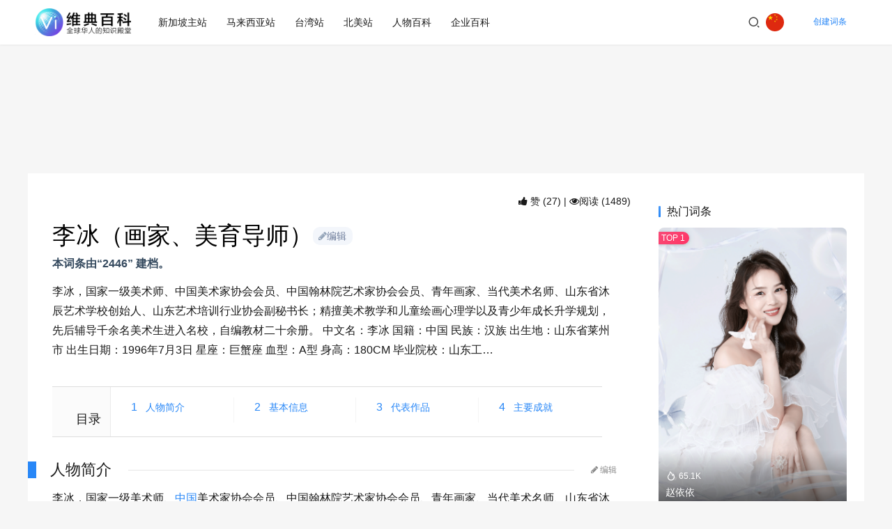

--- FILE ---
content_type: text/html; charset=UTF-8
request_url: https://vibaike.com/299100/
body_size: 11069
content:
<!DOCTYPE html>
<html lang="zh-Hans" dir="ltr">
<head>
    <meta charset="UTF-8">
    <meta http-equiv="X-UA-Compatible" content="IE=edge,chrome=1">
    <meta name="renderer" content="webkit">
    <meta name="viewport" content="width=device-width,initial-scale=1">
    <title>李冰（画家、美育导师）_维典百科</title>
    	<style>img:is([sizes="auto" i], [sizes^="auto," i]) { contain-intrinsic-size: 3000px 1500px }</style>
	<meta name="keywords" content="李冰（画家、美育导师）">
<meta name="description" content="李冰，国家一级美术师、中国美术家协会会员、中国翰林院艺术家协会会员、青年画家、当代美术名师、山东省沐辰艺术学校创始人、山东艺术培训行业协会副秘书长；精擅美术教学和儿童绘画心理学以及青少年成长升学规划，先后辅导千余名美术生进入名校，自编教材二十余册。 中文名：李冰 国籍：中国 民族：汉族 出生地：山东...">
<meta property="og:type" content="article">
<meta property="og:url" content="https://vibaike.com/299100/">
<meta property="og:site_name" content="维典百科">
<meta property="og:title" content="李冰（画家、美育导师）">
<meta property="og:image" content="https://vibaike.com/img/2023/07/6a828e0f-0f67-43c7-811d-e03f40f07e0e-2.jpg">
<meta property="og:description" content="李冰，国家一级美术师、中国美术家协会会员、中国翰林院艺术家协会会员、青年画家、当代美术名师、山东省沐辰艺术学校创始人、山东艺术培训行业协会副秘书长；精擅美术教学和儿童绘画心理学以及青少年成长升学规划，先后辅导千余名美术生进入名校，自编教材二十余册。 中文名：李冰 国籍：中国 民族：汉族 出生地：山东...">
<link rel="canonical" href="https://vibaike.com/299100/">
<meta name="applicable-device" content="pc,mobile">
<meta http-equiv="Cache-Control" content="no-transform">
<link rel="shortcut icon" href="https://pic.vibaike.com/2025/03/iconvi60.png">
<link rel='dns-prefetch' href='//vibaike.com' />
<link rel='dns-prefetch' href='//cdnjs.cloudflare.com' />
<link rel='stylesheet' id='stylesheet-css' href='https://vibaike.com/wp-content/themes/justnews-child/style.css' type='text/css' media='all' />
<link rel='stylesheet' id='wpcom-member-css' href='https://vibaike.com/wp-content/plugins/wpcom-member/css/style.css' type='text/css' media='all' />
<link rel='stylesheet' id='font-awesome-css' href='https://vibaike.com/wp-content/themes/justnews-child/assets/font-awesome/css/font-awesome.min.css' type='text/css' media='all' />
<link rel='stylesheet' id='catalog-css' href='https://vibaike.com/wp-content/themes/justnews-child/assets/css/catalog.css' type='text/css' media='all' />
<link rel='stylesheet' id='post_tag_menu-css' href='https://vibaike.com/wp-content/themes/justnews-child/assets/css/post_tag_menu.css' type='text/css' media='all' />
<link rel='stylesheet' id='lightgallery-css' href='https://vibaike.com/wp-content/themes/justnews-child/assets/lightgallery/dist/css/lightgallery.min.css' type='text/css' media='all' />
<link rel='stylesheet' id='related_articles-css' href='https://vibaike.com/wp-content/themes/justnews-child/assets/css/related_articles.css' type='text/css' media='all' />
<script type="text/javascript" src="https://vibaike.com/wp-includes/js/jquery/jquery.min.js" id="jquery-core-js"></script>
<script type="text/javascript" defer src="https://vibaike.com/wp-includes/js/jquery/jquery-migrate.min.js" id="jquery-migrate-js"></script>
<style>        body>header.AppHeader .logo img,.PageHeader .PageHeader-logo img{max-height: 40px;}
            @media (max-width: 767px){
        body>header.AppHeader .logo img,.PageHeader .PageHeader-logo img{max-height: 40px;}
        }
    :root{--theme-color: #2887F7; --theme-hover: #000000; --logo-height: 40px; --logo-height-mobile: 40px; --menu-item-gap: 28px; --mobile-menu-color: rgba(255, 255, 255, .98); --mobile-menu-active-color: #fff; --mobile-menu-bg-color: var(--theme-color); --theme-body-bg-color: #F6F6F6; --theme-body-bg-image-repeat: no-repeat; --theme-body-bg-image-position: center top; --special-color: #333; --member-login-bg: url('https://pic.vibaike.com/img/2021/02/2021020703424777.jpeg'); --theme-border-radius-s: 3px; --theme-border-radius-m: 5px; --theme-border-radius-l: 8px; --theme-border-radius-xl: 12px; --thumb-ratio-default: 480 / 300; --thumb-ratio-post: 480 / 300;}</style>
<link rel="icon" href="https://pic.vibaike.com/2025/03/iconvi60.png" sizes="32x32" />
<link rel="icon" href="https://pic.vibaike.com/2025/03/iconvi60.png" sizes="192x192" />
<link rel="apple-touch-icon" href="https://pic.vibaike.com/2025/03/iconvi60.png" />
<meta name="msapplication-TileImage" content="https://pic.vibaike.com/2025/03/iconvi60.png" />
    <!--[if lte IE 11]><script src="https://vibaike.com/wp-content/themes/justnews/js/update.js"></script><![endif]-->
</head>
<body class="wp-singular post-template-default single single-post postid-299100 single-format-standard wp-theme-justnews wp-child-theme-justnews-child lang-cn el-boxed header-fixed">
<header class="header">
    <div class="container">
        <div class="navbar-header">
            <button type="button" class="navbar-toggle collapsed" data-toggle="collapse" data-target=".navbar-collapse" aria-label="menu">
                <span class="icon-bar icon-bar-1"></span>
                <span class="icon-bar icon-bar-2"></span>
                <span class="icon-bar icon-bar-3"></span>
            </button>
                        <div class="logo">
                <a href="https://vibaike.com/" rel="home">
                    <img src="https://pic.vibaike.com/2025/06/vizh-h100.png" alt="维典百科">
                </a>
            </div>
            <div class="navbar-lang-wrap"><button data-toggle="modal" data-target="#extranetLangModal" class="LangModalButton"><img src="https://pic.vibaike.com/2025/03/china_flag-png-square-icon-64.png" class="menu-item-icon" alt="vibaike简体中文"></button></div>        </div>
        <div class="collapse navbar-collapse">
            <nav class="primary-menu"><ul id="menu-header" class="nav navbar-nav wpcom-adv-menu"><li class="menu-item"><a href="https://vibaike.com/">新加坡主站</a></li>
<li class="menu-item"><a href="https://cn.vibaike.com/">马来西亚站</a></li>
<li class="menu-item"><a href="https://vibaike.com/tw/">台湾站</a></li>
<li class="menu-item"><a href="https://vibaike.com/en/">北美站</a></li>
<li class="menu-item"><a href="https://vibaike.com/renwubaike/">人物百科</a></li>
<li class="menu-item"><a href="https://vibaike.com/qiyebaike/">企业百科</a></li>
</ul></nav>            <div class="navbar-action">
                                <div class="navbar-search-icon j-navbar-search"><i class="wpcom-icon wi"><svg aria-hidden="true"><use xlink:href="#wi-search"></use></svg></i></div>
                <div class="navbar-lang-wrap"><button data-toggle="modal" data-target="#extranetLangModal" class="LangModalButton"><img src="https://pic.vibaike.com/2025/03/china_flag-png-square-icon-64.png" class="menu-item-icon" alt="vibaike简体中文"></button></div>                                                    <div id="j-user-wrap">
                        <a class="login" href="https://vibaike.com/login/?modal-type=login" rel="nofollow">登录</a>
                        <a class="login register" href="https://vibaike.com/register/?modal-type=register" rel="nofollow">注册</a>
                    </div>
                    <a class="btn btn-primary btn-xs publish" href="" rel="nofollow">
                        创建词条</a>
                                                </div>
                        <form class="navbar-search vibaike_ajax_search" action="https://vibaike.com/" method="get" role="search">
                <div class="navbar-search-inner">
                    <i class="wpcom-icon wi navbar-search-close"><svg aria-hidden="true"><use xlink:href="#wi-close"></use></svg></i>                    <input type="text" name="s" class="navbar-search-input vibaike_ajax_search_input" autocomplete="off" placeholder="输入关键词搜索..." value="">
                    <button class="navbar-search-btn" type="submit" aria-label="搜索"><i class="wpcom-icon wi"><svg aria-hidden="true"><use xlink:href="#wi-search"></use></svg></i></button>
                </div>
            </form>
                    </div><!-- /.navbar-collapse -->
    </div><!-- /.container -->
</header>
<div id="wrap"><div style="text-align:center">
<!-- google adsense -->
<style type="text/css">
.adslot_pttop { width: 250px; height: 200px;margin-top:20px}
@media (min-width:500px) { .adslot_pttop { width: 668px; height: 130px; } }
@media (min-width:800px) { .adslot_pttop { width: 728px; height: 130px;margin-top:20px; } }
</style>
<ins class="adsbygoogle adslot_pttop"
    style="display:inline-block;"
    data-ad-client="ca-pub-3245207943373650"
    data-ad-slot="1023086605"></ins>
<script async src="https://pagead2.googlesyndication.com/pagead/js/adsbygoogle.js"></script>
<script>(adsbygoogle = window.adsbygoogle || []).push({});</script>  
</div>
<!-- <link rel="stylesheet" type="text/css" href="/wp-content/themes/justnews-child/wiki3.css" /> -->
    <div class="wrap container">
                <main class="main">
            <div class="entry-info info-pc">
                                
                                <i class="fa fa-thumbs-up"></i> 赞 <span class="entry-action-num">(27)</span>
                                <span class="dot">|</span>
                                
                                        <span><i class="fa fa-eye" aria-hidden="true"></i>阅读 (1489)</span>
                                                                </div>
                            <article id="post-299100" class="post-299100 post type-post status-publish format-standard has-post-thumbnail hentry category-renwu category-citiaogc entry">
                    <div class="entry-main">
                                                                        <div class="entry-head entry-head-zj">
                            <h1 class="wiki-title entry-title">李冰（画家、美育导师）</h1>
                            <span class="info-pc">
                                <span class="chip tone-state wiki-button-edit" onclick="window.location.href='/citiao?post_id=299100';"><i class="fa fa-pencil" aria-hidden="true"></i>编辑</span></span>
                            </span>
                            <!-- <span class="info-pc"><span onclick="window.location.href='/citiao?post_id=299100';" class="nonepc bianji"><i class="fa fa-pencil" aria-hidden="true"></i>编辑</span></span> -->
                            <div class="wiki-title-meta-mobile-t">
                            <span class="info-m ssuo-m"><span onclick="window.location.href='/citiao?post_id=299100';"><i class="fa fa-pencil" aria-hidden="true"></i></span></span>
                        </div>
                        </div>
                        <div class="entry-gongjian">
                            <span>本词条由<span class="nickname1">“2446” </span>建档。</span>
                        </div>
                        
                                                    <div class="wiki-excerpt entry-summary">
                                <p>李冰，国家一级美术师、中国美术家协会会员、中国翰林院艺术家协会会员、青年画家、当代美术名师、山东省沐辰艺术学校创始人、山东艺术培训行业协会副秘书长；精擅美术教学和儿童绘画心理学以及青少年成长升学规划，先后辅导千余名美术生进入名校，自编教材二十余册。 中文名：李冰 国籍：中国 民族：汉族 出生地：山东省莱州市 出生日期：1996年7月3日 星座：巨蟹座 血型：A型 身高：180CM 毕业院校：山东工&#8230;</p>
                            </div>
                                                <div class="entry-content">
                            <div class="lemmaWgt-lemmaCatalog"><div class="lemma-catalog">
                    <span class="block-heading">目录</span>
                    <div class="catalog-list column-4">
                    <ol><li class="level1">
                            <span class="index">1</span>
                            <span class="text"><a href="#index-0" data-anchor="index-0">人物简介</a></span>
                            </li></ol><ol><li class="level1">
                            <span class="index">2</span>
                            <span class="text"><a href="#index-1" data-anchor="index-1">基本信息</a></span>
                            </li></ol><ol><li class="level1">
                            <span class="index">3</span>
                            <span class="text"><a href="#index-2" data-anchor="index-2">代表作品</a></span>
                            </li></ol><ol><li class="level1">
                            <span class="index">4</span>
                            <span class="text"><a href="#index-3" data-anchor="index-3">主要成就</a></span>
                            </li></ol><ol></ol>
                    </div>
                    </div>
                    </div><div class="para-heading lemma-anchor level-2 index-0" name="index-0"><h2 id="index-0">人物简介</h2><a class="edit-icon j-edit-link" href="javascript:alert('该词条已锁定，词条主体请联系客服解锁。');"><i class="fa fa-pencil" aria-hidden="true"></i> 编辑</a></div>
<p>李冰，国家一级美术师、<a href="https://vibaike.com/427791/" target="_blank" rel="noopener">中国</a>美术家协会会员、中国翰林院艺术家协会会员、青年画家、当代美术名师、山东省沐辰<a href="https://vibaike.com/20416/" target="_blank" rel="noopener">艺术<a href="https://vibaike.com/30260/" target="_blank" rel="noopener">学校</a></a>创始人、山东艺术培训<a href="https://vibaike.com/3260/" target="_blank" rel="noopener">行业</a>协会副秘书长；精擅美术教学和儿童<a href="https://vibaike.com/357196/" target="_blank" rel="noopener">绘画</a><a href="https://vibaike.com/4052/" target="_blank" rel="noopener">心理学</a>以及青少年成长升学规划，先后<a href="https://vibaike.com/334332/" target="_blank" rel="noopener">辅导</a>千余名<a href="https://vibaike.com/36677/" target="_blank" rel="noopener">美术生</a>进入名校，自编教材二十余册。</p>
<p><img decoding="async" class="aligncenter" src="https://pic.vibaike.com/img/2023/07/6a828e0f-0f67-43c7-811d-e03f40f07e0e.jpg?t=1690754145" alt="李冰（画家、美育导师）" width="500" height="750" / fetchpriority="high"></p>
<div class="para-heading lemma-anchor level-2 index-1" name="index-1"><h2 id="index-1">基本信息</h2><a class="edit-icon j-edit-link" href="javascript:alert('该词条已锁定，词条主体请联系客服解锁。');"><i class="fa fa-pencil" aria-hidden="true"></i> 编辑</a></div>
<p>中文名：李冰</p>
<p><a href="https://vibaike.com/3320/" target="_blank" rel="noopener">国籍</a>：中国</p>
<p>民族：汉族</p>
<p>出生地：山东省莱州市</p>
<p>出生日期：1996年7月3日</p>
<p>星座：巨蟹座</p>
<p><a href="https://vibaike.com/229092/" target="_blank" rel="noopener">血型</a>：A型</p>
<p>身高：180CM</p>
<p>毕业院校：山东<a href="https://vibaike.com/330514/" target="_blank" rel="noopener">工艺</a>美术<a href="https://vibaike.com/29908/" target="_blank" rel="noopener">学院</a></p>
<p>职业：青年画家、美育导师</p>
<div class="para-heading lemma-anchor level-2 index-2" name="index-2"><h2 id="index-2">代表作品</h2><a class="edit-icon j-edit-link" href="javascript:alert('该词条已锁定，词条主体请联系客服解锁。');"><i class="fa fa-pencil" aria-hidden="true"></i> 编辑</a></div>
<p>《等待》《<a href="https://vibaike.com/134665/" target="_blank" rel="noopener">山楂</a><a href="https://vibaike.com/227848/" target="_blank" rel="noopener">树</a>》《大吉大利》《荀子•修身》《左宗棠名言•发上等愿》《<a href="https://vibaike.com/220446/" target="_blank" rel="noopener">泰山</a>日出》《花开富贵》《美术带你<a href="https://vibaike.com/4095/" target="_blank" rel="noopener">发现</a>生活中的真善美》《金鸡独立》《心想“<a href="https://vibaike.com/231335/" target="_blank" rel="noopener">柿</a>”成》等</p>
<p><img decoding="async" class="aligncenter" src="https://pic.vibaike.com/img/2023/07/b0b92b17-1256-4ead-b192-305257e6143f.jpg?t=1690754146" alt="李冰（画家、美育导师）" width="500" height="113" /></p>
<p><img decoding="async" class="aligncenter" src="https://pic.vibaike.com/img/2023/07/fd16c37c-a3b5-45bd-93c5-8443dc910efb.jpg?t=1690754147" alt="李冰（画家、美育导师）" width="500" height="1032" /></p>
<div class="para-heading lemma-anchor level-2 index-3" name="index-3"><h2 id="index-3">主要成就</h2><a class="edit-icon j-edit-link" href="javascript:alert('该词条已锁定，词条主体请联系客服解锁。');"><i class="fa fa-pencil" aria-hidden="true"></i> 编辑</a></div>
<p>2015年4月，创作作品《等待》荣获全国青年画家书画展一等奖；</p>
<p>同年创作作品《山楂树》获得山东<a href="https://vibaike.com/10197/" target="_blank" rel="noopener">科技</a><a href="https://vibaike.com/14306/" target="_blank" rel="noopener">文化</a>艺术节最佳制作人奖。</p>
<p>2016年08月16日，创办山东省沐辰艺术学校。</p>
<p>2017年10月30日，入选中国美术家协会全国美术精英教师；</p>
<p>同年获得第七届全国少儿书画大赛优秀辅导老师金奖。</p>
<p>2018年3月，评定为文化和<a href="https://vibaike.com/204373/" target="_blank" rel="noopener">旅游</a>部艺术发展中心<a href="https://vibaike.com/30829/" target="_blank" rel="noopener">高级</a>美术教师；</p>
<p>同年入选文化和旅游部艺术发展中心考级优秀辅导老师、青少年国际手绘明信片大展优秀辅导老师。</p>
<p>2018年6月，评定为山东省美术馆特邀优秀辅导老师。</p>
<p><img decoding="async" class="aligncenter" src="https://pic.vibaike.com/img/2023/07/2023071401473688.png?t=1690754147" alt="李冰（画家、美育导师）" width="500" height="231" /></p>
<p>2019年2月，被中国书画家协会评定为国家一级美术师。</p>
<p>2019年6月，创作作品《大吉大利》在山东省美术馆百强画家书画展展出。</p>
<p>2020年，举办个人<a href="https://vibaike.com/4037/" target="_blank" rel="noopener">公益</a>书画展《美术带你发现生活中的真善美》，帮助困难儿童点燃绘画梦想。</p>
<p>2022年9月13日，成为中国美术家协会会员。</p>
<p>2023年4月11日，入选山东艺术培训<a href="https://vibaike.com/587158/" target="_blank">行业协会</a>副秘书长。</p>
<p>2023年6月2日，成为中国翰林院艺术家协会员。</p>
                                                        <div class="entry-copyright"><p>内容由2446提供，本内容不代表vibaike.com立场，内容投诉举报请联系vibaike.com客服。如若转载，请注明出处：https://vibaike.com/299100/</p></div>                            <div style="text-align:center">
<!-- google adsense -->
<style type="text/css">
.adslot_pttop { width: 320px; height: 380px;margin-top:20px}
@media (min-width:500px) { .adslot_pttop { width: 668px; height: 220px; } }
@media (min-width:800px) { .adslot_pttop { width: 828px; height: 320px;margin-top:20px; } }
</style>
<ins class="adsbygoogle adslot_pttop"
    style="display:inline-block;"
    data-ad-client="ca-pub-3245207943373650"
    data-ad-slot="8863389465"></ins>
<script async src="https://pagead2.googlesyndication.com/pagead/js/adsbygoogle.js"></script>
<script>(adsbygoogle = window.adsbygoogle || []).push({});</script>  
</div>
                        </div>
                         
                        <div class="entry-action">
                            <div class="btn-zan" data-id="299100"><i class="wpcom-icon wi"><svg aria-hidden="true"><use xlink:href="#wi-thumb-up-fill"></use></svg></i> 赞 <span class="entry-action-num">(27)</span></div>

                                                    </div>
                    </div>
                                        <div id="comments" class="entry-comments">
    <div id="comment-form-ajax-container-guanjun"></div>
    </div><!-- .comments-area -->
                    <div style="text-align:center">
<!-- google adsense -->
<style type="text/css">
.adslot_pttop { width: 280px; height: 200px;margin-top:20px}
@media (min-width:500px) { .adslot_pttop { width: 528px; height: 130px; } }
@media (min-width:800px) { .adslot_pttop { width: 728px; height: 130px;margin-top:20px; } }
</style>
<ins class="adsbygoogle adslot_pttop"
    style="display:inline-block;"
    data-ad-client="ca-pub-3245207943373650"
    data-ad-slot="6488577376"></ins>
<script async src="https://pagead2.googlesyndication.com/pagead/js/adsbygoogle.js"></script>
<script>(adsbygoogle = window.adsbygoogle || []).push({});</script>  
</div>
                </article>
                    </main>
                    <aside class="sidebar">
        <div class="widget widget_post_hot"><h3 class="widget-title"><span>热门词条</span></h3>            <ul>
                                    <li class="item">
                                                    <div class="item-img">
                                <a class="item-img-inner" href="https://vibaike.com/140485/" title="赵依依">
                                    <img class="j-lazy" src="https://pic.vibaike.com/img/2019/07/dilogo.jpg" data-original="https://pic.vibaike.com/img/2022/06/2022062710151195.png" width="480" height="300" alt="赵依依">                                </a>
                            </div>
                                                <div class="item-content">
                            <div class="item-hot"><i class="wpcom-icon wi"><svg aria-hidden="true"><use xlink:href="#wi-huo"></use></svg></i>65.1K</div>                            <p class="item-title"><a href="https://vibaike.com/140485/" title="赵依依">赵依依</a></p>
                                                    </div>
                    </li>
                                    <li class="item">
                                                    <div class="item-img">
                                <a class="item-img-inner" href="https://vibaike.com/158501/" title="江东升">
                                    <img class="j-lazy" src="https://pic.vibaike.com/img/2019/07/dilogo.jpg" data-original="https://pic.vibaike.com/img/2022/10/2ac76746-5cff-49de-b7a3-83e641b155ad.jpg" width="480" height="300" alt="江东升">                                </a>
                            </div>
                                                <div class="item-content">
                                                        <p class="item-title"><a href="https://vibaike.com/158501/" title="江东升">江东升</a></p>
                            <div class="item-hot"><i class="wpcom-icon wi"><svg aria-hidden="true"><use xlink:href="#wi-huo"></use></svg></i>58.4K</div>                        </div>
                    </li>
                                    <li class="item">
                                                    <div class="item-img">
                                <a class="item-img-inner" href="https://vibaike.com/285574/" title="朱文泉(企业家)">
                                    <img class="j-lazy" src="https://pic.vibaike.com/img/2019/07/dilogo.jpg" data-original="https://pic.vibaike.com/img/2023/05/2023051206522476.png" width="480" height="300" alt="朱文泉(企业家)">                                </a>
                            </div>
                                                <div class="item-content">
                                                        <p class="item-title"><a href="https://vibaike.com/285574/" title="朱文泉(企业家)">朱文泉(企业家)</a></p>
                            <div class="item-hot"><i class="wpcom-icon wi"><svg aria-hidden="true"><use xlink:href="#wi-huo"></use></svg></i>56.3K</div>                        </div>
                    </li>
                                    <li class="item">
                                                    <div class="item-img">
                                <a class="item-img-inner" href="https://vibaike.com/14606/" title="陈金飞">
                                    <img class="j-lazy" src="https://pic.vibaike.com/img/2019/07/dilogo.jpg" data-original="https://pic.vibaike.com/img/201707/1499739645XCkVaAKK.jpg" width="480" height="300" alt="陈金飞">                                </a>
                            </div>
                                                <div class="item-content">
                                                        <p class="item-title"><a href="https://vibaike.com/14606/" title="陈金飞">陈金飞</a></p>
                            <div class="item-hot"><i class="wpcom-icon wi"><svg aria-hidden="true"><use xlink:href="#wi-huo"></use></svg></i>45.1K</div>                        </div>
                    </li>
                                    <li class="item">
                                                    <div class="item-img">
                                <a class="item-img-inner" href="https://vibaike.com/163057/" title="邓予恒(高悟资本投资合伙人)">
                                    <img class="j-lazy" src="https://pic.vibaike.com/img/2019/07/dilogo.jpg" data-original="https://pic.vibaike.com/img/2022/11/2022110408390125.jpg" width="480" height="300" alt="邓予恒(高悟资本投资合伙人)">                                </a>
                            </div>
                                                <div class="item-content">
                                                        <p class="item-title"><a href="https://vibaike.com/163057/" title="邓予恒(高悟资本投资合伙人)">邓予恒(高悟资本投资合伙人)</a></p>
                            <div class="item-hot"><i class="wpcom-icon wi"><svg aria-hidden="true"><use xlink:href="#wi-huo"></use></svg></i>31.3K</div>                        </div>
                    </li>
                                    <li class="item">
                                                    <div class="item-img">
                                <a class="item-img-inner" href="https://vibaike.com/28581/" title="刘馨予">
                                    <img class="j-lazy" src="https://pic.vibaike.com/img/2019/07/dilogo.jpg" data-original="https://pic.vibaike.com/img/2017/09/as.jpg" width="480" height="300" alt="刘馨予">                                </a>
                            </div>
                                                <div class="item-content">
                                                        <p class="item-title"><a href="https://vibaike.com/28581/" title="刘馨予">刘馨予</a></p>
                            <div class="item-hot"><i class="wpcom-icon wi"><svg aria-hidden="true"><use xlink:href="#wi-huo"></use></svg></i>26.0K</div>                        </div>
                    </li>
                                    <li class="item">
                                                <div class="item-content item-no-thumb">
                                                        <p class="item-title"><a href="https://vibaike.com/24705/" title="哈刚">哈刚</a></p>
                            <div class="item-hot"><i class="wpcom-icon wi"><svg aria-hidden="true"><use xlink:href="#wi-huo"></use></svg></i>25.3K</div>                        </div>
                    </li>
                                    <li class="item">
                                                    <div class="item-img">
                                <a class="item-img-inner" href="https://vibaike.com/150923/" title="刘纪呈">
                                    <img class="j-lazy" src="https://pic.vibaike.com/img/2019/07/dilogo.jpg" data-original="https://pic.vibaike.com/img/2022/08/1-1-egn-scaled.jpg" width="480" height="300" alt="刘纪呈">                                </a>
                            </div>
                                                <div class="item-content">
                                                        <p class="item-title"><a href="https://vibaike.com/150923/" title="刘纪呈">刘纪呈</a></p>
                            <div class="item-hot"><i class="wpcom-icon wi"><svg aria-hidden="true"><use xlink:href="#wi-huo"></use></svg></i>25.0K</div>                        </div>
                    </li>
                                    <li class="item">
                                                    <div class="item-img">
                                <a class="item-img-inner" href="https://vibaike.com/10370/" title="郝彤">
                                    <img class="j-lazy" src="https://pic.vibaike.com/img/2019/07/dilogo.jpg" data-original="https://pic.vibaike.com/img/201706/1498228284mTqpFQ4Y.jpg" width="480" height="300" alt="郝彤">                                </a>
                            </div>
                                                <div class="item-content">
                                                        <p class="item-title"><a href="https://vibaike.com/10370/" title="郝彤">郝彤</a></p>
                            <div class="item-hot"><i class="wpcom-icon wi"><svg aria-hidden="true"><use xlink:href="#wi-huo"></use></svg></i>24.8K</div>                        </div>
                    </li>
                                    <li class="item">
                                                    <div class="item-img">
                                <a class="item-img-inner" href="https://vibaike.com/12860/" title="袁宝璟">
                                    <img class="j-lazy" src="https://pic.vibaike.com/img/2019/07/dilogo.jpg" data-original="https://pic.vibaike.com/img/201707/1499231619UAkYAGYM.jpg" width="480" height="300" alt="袁宝璟">                                </a>
                            </div>
                                                <div class="item-content">
                                                        <p class="item-title"><a href="https://vibaike.com/12860/" title="袁宝璟">袁宝璟</a></p>
                            <div class="item-hot"><i class="wpcom-icon wi"><svg aria-hidden="true"><use xlink:href="#wi-huo"></use></svg></i>23.5K</div>                        </div>
                    </li>
                            </ul>
        </div><div class="side_catalog side_catalog_style1">                    <div class="side_catalog_line"></div>                    <div class="side_catalog_list_wrapper side_catalog_scroll">                    <div class="side_catalog_list"><ol  aria-label="目录"><li><a href="#index-0" data-anchor="index-0" class="side_catalog_item">                            <span class="side_catalog_titleindex">1</span>                            <span>人物简介</span>                            <span class="side_catalog_arrow"></span>                            </a></li><li><a href="#index-1" data-anchor="index-1" class="side_catalog_item">                            <span class="side_catalog_titleindex">2</span>                            <span>基本信息</span>                            <span class="side_catalog_arrow"></span>                            </a></li><li><a href="#index-2" data-anchor="index-2" class="side_catalog_item">                            <span class="side_catalog_titleindex">3</span>                            <span>代表作品</span>                            <span class="side_catalog_arrow"></span>                            </a></li><li><a href="#index-3" data-anchor="index-3" class="side_catalog_item">                            <span class="side_catalog_titleindex">4</span>                            <span>主要成就</span>                            <span class="side_catalog_arrow"></span>                            </a></li></ol></div>                    </div><div class="side_catalog_toTop"><svg fill="currentColor" viewBox="0 0 1024 1024" xmlns="http://www.w3.org/2000/svg" width="1em" height="1em"><path d="M973.013 563.968c-13.61 0-25.514-5.12-35.712-15.36L512.043 122.709 86.784 548.693c-20.395 20.438-52.736 20.438-71.424 0-20.437-20.48-20.437-52.821 0-71.594L476.33 15.36c20.395-20.437 52.737-20.437 71.425 0l460.97 461.739c20.438 20.48 20.438 52.821 0 71.594-10.197 10.24-23.808 15.318-35.712 15.318z"></path><path d="M512.043 1024c-28.928 0-51.03-22.187-51.03-51.115V51.115C461.013 22.144 483.115 0 512.043 0s51.029 22.187 51.029 51.115v921.77a51.2 51.2 0 0 1-51.03 51.115z"></path></svg></div>                    </div><div class="side_catalog_height"></div>    </aside>
            </div>
</div>

<footer class="footer">
    <div class="container">
        <div class="clearfix">
                        <div class="footer-col footer-col-logo">
                <img src="https://pic.vibaike.com/logo/wlogoh.png" alt="维典百科">
            </div>
                        <div class="footer-col footer-col-copy">
                <ul class="footer-nav hidden-xs"><li id="menu-item-2712225" class="menu-item menu-item-2712225"><a href="https://vibaike.com/">新加坡主站</a></li>
<li id="menu-item-2929725" class="menu-item menu-item-2929725"><a href="https://cn.vibaike.com/">马来西亚站</a></li>
<li id="menu-item-2929726" class="menu-item menu-item-2929726"><a href="https://vibaike.com/tw/">台湾站</a></li>
<li id="menu-item-2929727" class="menu-item menu-item-2929727"><a href="https://vibaike.com/en/">北美站</a></li>
<li id="menu-item-2712182" class="menu-item menu-item-2712182"><a href="https://vibaike.com/renwubaike/">人物百科</a></li>
<li id="menu-item-2716962" class="menu-item menu-item-2716962"><a href="https://vibaike.com/qiyebaike/">企业百科</a></li>
</ul>                <div class="copyright">
                    <p>Copyright © 2025<br />
<a class="none" href="http://www.beian.gov.cn" target="_blank" rel="nofollow noopener"><img class="alignnone" style="float: left;" src="https://pic.vibaike.com/img/gan.png" alt="备案号" width="20" height="20" /></a></p>
                </div>
            </div>
            <div class="footer-col footer-col-sns">
                <div class="footer-sns">
                                    </div>
            </div>
        </div>
    </div>
</footer>
            <div class="action action-style-0 action-color-0 action-pos-0" style="bottom:20%;">
                                                    <div class="action-item gotop j-top">
                        <i class="wpcom-icon wi action-item-icon"><svg aria-hidden="true"><use xlink:href="#wi-arrow-up-2"></use></svg></i>                                            </div>
                            </div>
        <script type="speculationrules">
{"prefetch":[{"source":"document","where":{"and":[{"href_matches":"\/*"},{"not":{"href_matches":["\/wp-*.php","\/wp-admin\/*","\/img\/*","\/wp-content\/*","\/wp-content\/plugins\/*","\/wp-content\/themes\/justnews-child\/*","\/wp-content\/themes\/justnews\/*","\/*\\?(.+)"]}},{"not":{"selector_matches":"a[rel~=\"nofollow\"]"}},{"not":{"selector_matches":".no-prefetch, .no-prefetch a"}}]},"eagerness":"conservative"}]}
</script>
    <div class="modal fade" id="extranetLangModal" tabindex="-1" role="dialog" aria-labelledby="extranetLangLabel">
        <div class="modal-dialog" role="document">
            <div class="modal-content">
                <div class="modal-header">
                    <button type="button" class="close" data-dismiss="modal" aria-label="Close"><span aria-hidden="true">&times;</span></button>
                    <h4 class="modal-title" id="extranetLangLabel">选择语言</h4>
                </div>
                <div class="modal-body"><div class="header_lang_menu"><div class="row"><div class="col-md-24"><span class="header_lang_menu_item">暂无其它语言版本</span></div></div></div></div>
            </div>
        </div>
    </div>
        
    <div id="mobile_menu">
        <div class="menu_top">
            <a href="###" class="menu_top_close"><i class="fa fa-window-close" aria-hidden="true"></i></a>
        </div>
        <div class="menu_header">
            <div class="menu_header_avatar"><a href="###"><i class="fa fa-user" aria-hidden="true"></i></div>
            <div class="menu_header_desc"></div>
            <div class="menu_header_login"><a href="https://vibaike.com/login/?redirect_to=%2F&modal-type=login" class="menu_header_login_button">登录</a></div>
        </div>
        <div class="menu_content">
                </div>
    </div>
        <dl class="catalog">
                    <dt class="catalog-heading">词条目录</dt>
                    <dd class="catalog-content" id="J-catalog-content">
                    <ol class="catalog-list"><li class="catalog-item level1" href="#人物简介" data-anchor="index-0" data-page="0" id="catalog-index-0">人物简介</li><li class="catalog-item level1" href="#基本信息" data-anchor="index-1" data-page="0" id="catalog-index-1">基本信息</li><li class="catalog-item level1" href="#代表作品" data-anchor="index-2" data-page="0" id="catalog-index-2">代表作品</li><li class="catalog-item level1" href="#主要成就" data-anchor="index-3" data-page="0" id="catalog-index-3">主要成就</li></ol>
                    </dd>
                    </dl>
                    <div class="model"></div>
                    <div class="catalog-tip" id="J-catalog-tip">
                    <p class="catalog-tip-txt">轻触这里</p>
                    <p class="catalog-tip-txt">关闭目录</p>
                    <i class="fa fa-hand-pointer-o" aria-hidden="true"></i>
                    </div>
                    <div id="J-catalog-button-fixed">
                    <i>目录</i>
                    </div><div id="J-gotop" class="gotop fixed"><i class="fa fa-arrow-up" aria-hidden="true"></i></div><script type="text/javascript" id="main-js-extra">
/* <![CDATA[ */
var _wpcom_js = {"webp":"?x-oss-process=image\/resize,w_820\/auto-orient,1\/quality,q_90\/format,webp","ajaxurl":"https:\/\/vibaike.com\/wp-admin\/admin-ajax.php","theme_url":"https:\/\/vibaike.com\/wp-content\/themes\/justnews","slide_speed":"5000","is_admin":"0","lang":"zh_CN","js_lang":{"share_to":"\u5206\u4eab\u5230:","copy_done":"\u590d\u5236\u6210\u529f\uff01","copy_fail":"\u6d4f\u89c8\u5668\u6682\u4e0d\u652f\u6301\u62f7\u8d1d\u529f\u80fd","confirm":"\u786e\u5b9a","qrcode":"\u4e8c\u7ef4\u7801","page_loaded":"\u5df2\u7ecf\u5230\u5e95\u4e86","no_content":"\u6682\u65e0\u5185\u5bb9","load_failed":"\u52a0\u8f7d\u5931\u8d25\uff0c\u8bf7\u7a0d\u540e\u518d\u8bd5\uff01","expand_more":"\u9605\u8bfb\u5269\u4f59 %s"},"post_id":"299100","header_search_menu":[],"page_type":"is_single","object_id":"299100","uid":"0","enable_sub_header":"0","enable_extranet_lang":"1","enable_intranet_lang":"0","rest_base_url":"https:\/\/vibaike.com\/wp-json\/vibaike\/v1\/ajax\/","poster":{"notice":"\u8bf7\u300c\u70b9\u51fb\u4e0b\u8f7d\u300d\u6216\u300c\u957f\u6309\u4fdd\u5b58\u56fe\u7247\u300d\u540e\u5206\u4eab\u7ed9\u66f4\u591a\u597d\u53cb","generating":"\u6b63\u5728\u751f\u6210\u6d77\u62a5\u56fe\u7247...","failed":"\u6d77\u62a5\u56fe\u7247\u751f\u6210\u5931\u8d25"},"video_height":"484","fixed_sidebar":"1","dark_style":"0","font_url":"\/\/fonts.googleapis.com\/css2?family=Noto+Sans+SC:wght@400;500&display=swap"};
/* ]]> */
</script>
<script type="text/javascript" src="https://vibaike.com/wp-content/themes/justnews/js/main.js" id="main-js"></script>
<script type="text/javascript" src="https://vibaike.com/wp-content/themes/justnews/themer/assets/js/icons-2.8.9.js" id="wpcom-icons-js"></script>
<script type="text/javascript" src="https://vibaike.com/wp-content/themes/justnews/themer/assets/js/comment-reply.js" id="comment-reply-js"></script>
<script type="text/javascript" id="wpcom-member-js-extra">
/* <![CDATA[ */
var _wpmx_js = {"ajaxurl":"https:\/\/vibaike.com\/wp-admin\/admin-ajax.php","plugin_url":"https:\/\/vibaike.com\/wp-content\/plugins\/wpcom-member\/","max_upload_size":"52428800","post_id":"299100","js_lang":{"login_desc":"\u60a8\u8fd8\u672a\u767b\u5f55\uff0c\u8bf7\u767b\u5f55\u540e\u518d\u8fdb\u884c\u76f8\u5173\u64cd\u4f5c\uff01","login_title":"\u8bf7\u767b\u5f55","login_btn":"\u767b\u5f55","reg_btn":"\u6ce8\u518c"},"login_url":"https:\/\/vibaike.com\/login\/?modal-type=login","register_url":"https:\/\/vibaike.com\/register\/?modal-type=register","errors":{"require":"\u4e0d\u80fd\u4e3a\u7a7a","email":"\u8bf7\u8f93\u5165\u6b63\u786e\u7684\u7535\u5b50\u90ae\u7bb1","pls_enter":"\u8bf7\u8f93\u5165","password":"\u5bc6\u7801\u5fc5\u987b\u4e3a6~32\u4e2a\u5b57\u7b26","passcheck":"\u4e24\u6b21\u5bc6\u7801\u8f93\u5165\u4e0d\u4e00\u81f4","phone":"\u8bf7\u8f93\u5165\u6b63\u786e\u7684\u624b\u673a\u53f7\u7801","terms":"\u8bf7\u9605\u8bfb\u5e76\u540c\u610f\u6761\u6b3e","sms_code":"\u9a8c\u8bc1\u7801\u9519\u8bef","captcha_verify":"\u8bf7\u70b9\u51fb\u6309\u94ae\u8fdb\u884c\u9a8c\u8bc1","captcha_fail":"\u4eba\u673a\u9a8c\u8bc1\u5931\u8d25\uff0c\u8bf7\u91cd\u8bd5","nonce":"\u968f\u673a\u6570\u6821\u9a8c\u5931\u8d25","req_error":"\u8bf7\u6c42\u5931\u8d25"}};
/* ]]> */
</script>
<script type="text/javascript" src="https://vibaike.com/wp-content/plugins/wpcom-member/js/index.js" id="wpcom-member-js"></script>
<script type="text/javascript" src="https://vibaike.com/wp-content/themes/justnews-child/assets/js/catalog.js" id="catalog-js" defer="defer" data-wp-strategy="defer"></script>
<script type="text/javascript" src="https://vibaike.com/wp-content/themes/justnews-child/assets/js/post_tag_menu.js" id="post_tag_menu-js" defer="defer" data-wp-strategy="defer"></script>
<script type="text/javascript" src="https://cdnjs.cloudflare.com/ajax/libs/lightgallery-js/1.4.0/js/lightgallery.min.js" id="lightgallery-js" defer="defer" data-wp-strategy="defer"></script>
<script type="text/javascript" src="https://vibaike.com/wp-content/themes/justnews-child/assets/lightgallery/demo/js/lg-thumbnail.min.js" id="lg-thumbnail-js" defer="defer" data-wp-strategy="defer"></script>
<script type="text/javascript" src="https://vibaike.com/wp-content/themes/justnews-child/assets/lightgallery/demo/js/lg-video.min.js" id="lg-video-js" defer="defer" data-wp-strategy="defer"></script>
<script type="text/javascript" src="https://vibaike.com/wp-content/themes/justnews-child/assets/js/ajax.js" id="ajax-js" defer="defer" data-wp-strategy="defer"></script>
<script type="text/javascript" src="https://vibaike.com/wp-content/themes/justnews-child/assets/js/main.js" id="main-child-js"></script>
<script type="text/javascript" src="https://cdnjs.cloudflare.com/ajax/libs/clipboard.js/2.0.11/clipboard.min.js" id="clipboard-js" defer="defer" data-wp-strategy="defer"></script>
<script type="text/javascript" src="https://cdnjs.cloudflare.com/ajax/libs/flexslider/2.7.2/jquery.flexslider-min.js" id="flexslider-js" defer="defer" data-wp-strategy="defer"></script>
<script type="text/javascript" src="https://vibaike.com/wp-content/themes/justnews-child/assets/js/related_articles.js" id="related_articles-js" defer="defer" data-wp-strategy="defer"></script>
<script type="text/javascript" src="https://vibaike.com/wp-content/themes/justnews-child/assets/js/header.js" id="header-js" defer="defer" data-wp-strategy="defer"></script>
<script type="text/javascript" src="https://vibaike.com/wp-content/themes/justnews/js/wp-embed.js" id="wp-embed-js"></script>
<!-- Google tag (gtag.js) -->
<script async src="https://www.googletagmanager.com/gtag/js?id=UA-150923674-1"></script>
<script>
  window.dataLayer = window.dataLayer || [];
  function gtag(){dataLayer.push(arguments);}
  gtag('js', new Date());

  gtag('config', 'UA-150923674-1');
</script>

    <script type="application/ld+json">
        {
            "@context": "https://schema.org",
            "@type": "Article",
            "@id": "https://vibaike.com/299100/",
            "url": "https://vibaike.com/299100/",
            "headline": "李冰（画家、美育导师）",
             "image": ["https://pic.vibaike.com/img/2023/07/6a828e0f-0f67-43c7-811d-e03f40f07e0e.jpg?t=1690754145","https://pic.vibaike.com/img/2023/07/b0b92b17-1256-4ead-b192-305257e6143f.jpg?t=1690754146","https://pic.vibaike.com/img/2023/07/fd16c37c-a3b5-45bd-93c5-8443dc910efb.jpg?t=1690754147"],
             "description": "李冰，国家一级美术师、中国美术家协会会员、中国翰林院艺术家协会会员、青年画家、当代美术名师、山东省沐辰艺术学校创始人、山东艺术培训行业协会副秘书长；精擅美术教学和儿童绘画心理学以及青少年成长升学规划，先后辅导千余名美术生进入名校，自编教材二十余册。 中文名：李冰 国籍：中国 民族：汉族 出生地：山东省莱州市 出生日期：…",
            "datePublished": "2023-07-16T15:57:21+08:00",
            "dateModified": "2025-05-30T15:21:57+08:00",
            "author": {"@type":"Person","name":"2446","url":"https://vibaike.com/account/11832","image":"//pic.vibaike.com/2025/03/icon-vi-hui.png"}        }
    </script>
</body>
</html>
<!-- Dynamic page generated in 1.863 seconds. -->
<!-- Cached page generated by WP-Super-Cache on 2025-11-28 03:34:52 -->

<!-- super cache -->

--- FILE ---
content_type: text/html; charset=utf-8
request_url: https://www.google.com/recaptcha/api2/aframe
body_size: 259
content:
<!DOCTYPE HTML><html><head><meta http-equiv="content-type" content="text/html; charset=UTF-8"></head><body><script nonce="X23h5biVafGlGUQ7Qieaug">/** Anti-fraud and anti-abuse applications only. See google.com/recaptcha */ try{var clients={'sodar':'https://pagead2.googlesyndication.com/pagead/sodar?'};window.addEventListener("message",function(a){try{if(a.source===window.parent){var b=JSON.parse(a.data);var c=clients[b['id']];if(c){var d=document.createElement('img');d.src=c+b['params']+'&rc='+(localStorage.getItem("rc::a")?sessionStorage.getItem("rc::b"):"");window.document.body.appendChild(d);sessionStorage.setItem("rc::e",parseInt(sessionStorage.getItem("rc::e")||0)+1);localStorage.setItem("rc::h",'1764272098155');}}}catch(b){}});window.parent.postMessage("_grecaptcha_ready", "*");}catch(b){}</script></body></html>

--- FILE ---
content_type: text/css
request_url: https://vibaike.com/wp-content/themes/justnews-child/style.css
body_size: 11175
content:
/*
    Theme Name: justnws-child
    Theme URI: https://www.glopedia.org
    Version: 1.0.126
    Template: justnews
*/
/* 引入父主题样式  */
@import url("../justnews/css/style.css");
.wpcom-member.member-account .wrap{width:100%}@media (max-width:767px){.entry .entry-content embed,.entry .entry-content iframe{min-height:213px!important}}.entry .entry-content embed,.entry .entry-content iframe{width:700px;min-height:400px}.entry .entry-content img{display:block!important;margin:0 auto 0}.AppHeader{-webkit-box-shadow:0 1px 3px rgba(18,18,18,.1);box-shadow:0 1px 3px rgba(18,18,18,.1);background-clip:content-box;position:relative;z-index:100;min-width:1000px;background:#fff;position:fixed;left:0;z-index:999;width:100%}.AppHeader-inner{position:relative;display:-webkit-box;display:-ms-flexbox;display:flex;width:1000px;height:52px;padding:0 16px;margin:0 auto;-webkit-box-align:center;-ms-flex-align:center;align-items:center;-webkit-transition:-webkit-transform .3s;transition:-webkit-transform .3s;transition:transform .3s;transition:transform .3s,-webkit-transform .3s;width:auto;max-width:1370px;min-width:1000px}.AppHeader-inner .logo img{width:auto;max-height:52px}.AppHeader-Tabs{border-bottom:none;display:-webkit-box;display:-ms-flexbox;display:flex;-ms-flex-negative:0;flex-shrink:0;margin:0 16px;padding:0;height:100%}.AppHeader-Tabs .menu-item{list-style:none;margin:0 10px;display:flex;align-items:center;position:relative}.AppHeader-Tabs .menu-item-badge{position:absolute;z-index:1;display:inline-block;cursor:pointer;width:max-content;line-height:0;flex:0;top:1px;right:-10px}.AppHeader-Tabs .menu-item-badge span{width:fit-content;-webkit-box-pack:center;justify-content:center;-webkit-box-align:center;align-items:center;display:flex;text-align:center;border-radius:2px;background-color:rgb(225,45,45);color:rgb(255,255,255);font-size:10px;font-weight:400;line-height:10px;padding:3px 4px;font-size:10px;font-weight:400;line-height:10px}.AppHeader-Tabs .menu-item-badge span::before{content:"";position:absolute;bottom:-4px;left:0px;border-top:5px solid rgb(180,36,36);border-left:5px solid transparent}.AppHeader-Tabs .menu-item .menu-item-inner{position:relative;display:flex;align-items:center;padding:5px 0;font-size:15px;color:#5a5a5a;transition:all .3s ease-out 0s;outline:0;cursor:pointer}.AppHeader-Tabs .menu-item .menu-item-inner:hover{color:var(--theme-hover);transition:all .3s ease-out 0s}.AppHeader-Tabs .menu-item-button .menu-item-inner{display:inline-block;color:var(--theme-color);border-color:var(--theme-color);padding-left:14px;padding-right:14px;border:1px solid;border-radius:3px}.AppHeader-Tabs .menu-item-icon{font-size:26px}.AppHeader-Tabs .menu-item-image,.AppHeader-Tabs .menu-item-image_text{}.AppHeader-Tabs .menu-item-icon img,.AppHeader-Tabs .menu-item-icon_image_text img,.AppHeader-Tabs .menu-item-icon_image img{max-height:26px;width:auto}.AppHeader-Tabs .menu-item-icon-icon{margin-right:5px;font-size:15px}.AppHeader-Tabs .menu-item-direction-column .menu-item-inner{flex-direction:column;font-size:12px}.AppHeader-Tabs .menu-item-direction-column .menu-item-icon-icon{margin-right:0}.css-1acwmmj{box-sizing:border-box;margin:0;min-width:0;-webkit-flex:1;-ms-flex:1;flex:1;-webkit-box-pack:flex-start;-webkit-justify-content:flex-start;-ms-flex-pack:flex-start;justify-content:flex-start;display:-webkit-box;display:-webkit-flex;display:-ms-flexbox;display:flex}.SearchBar{display:-webkit-box;display:-ms-flexbox;display:flex}.AppHeader-SearchBar{height:34px;-webkit-box-flex:1;-ms-flex-positive:1;flex-grow:1;position:relative}.SearchBar-tool{-webkit-box-flex:1;-ms-flex-positive:1;flex-grow:1;height:100%;position:relative;overflow:hidden;width:100%;z-index:104}.SearchBar-tool .Popover,.SearchBar-tool>div{display:block;height:100%;width:100%}.Input-wrapper{position:relative;display:-webkit-box;display:-ms-flexbox;display:flex;-webkit-box-align:center;-ms-flex-align:center;align-items:center;width:180px;height:34px;padding:0 10px;font-size:14px;background:#fff;border-radius:3px;-webkit-box-sizing:border-box;box-sizing:border-box;-webkit-transition:background .2s,border .2s;transition:background .2s,border .2s}.SearchBar-input{-webkit-box-sizing:border-box;box-sizing:border-box;padding-left:12px;padding-right:0;-webkit-transition:width .2s ease,background .3s ease;transition:width .2s ease,background .3s ease;width:100%;border-color:undefined!important;-webkit-transition-property:background-color,border,color;transition-property:background-color,border,color;-webkit-transition-duration:0.25s;transition-duration:0.25s;-webkit-transition-timing-function:ease-in;transition-timing-function:ease-in}.Input-wrapper.Input-wrapper--grey{background:#f6f6f6}.AppHeader-SearchBar .SearchBar-input{border-radius:999px;padding-left:16px}.SearchBar-input .ajax_search_input{-webkit-box-flex:1;-ms-flex:1 1;flex:1 1;padding:0;overflow:hidden;font-family:inherit;font-size:inherit;font-weight:normal;background:transparent;border:none;resize:none;outline:0!important;color:#121212;height:24px;line-height:24px}.SearchBar-input .vibaike_ajax_search_input{-webkit-box-flex:1;-ms-flex:1 1;flex:1 1;padding:0;overflow:hidden;font-family:inherit;font-size:inherit;font-weight:normal;background:transparent;border:none;resize:none;outline:0!important;color:#121212;height:24px;line-height:24px}.SearchBar-searchButton{display:inline-block;padding:0 16px;font-size:14px;line-height:32px;text-align:center;cursor:pointer;background:none;border:1px solid;border-radius:3px;outline:0!important;display:flex;align-items:center;height:100%;margin-left:12px;padding:0 12px;background:transparent;border-color:transparent;border-bottom-left-radius:0;border-top-left-radius:0;border-bottom-right-radius:999px;border-top-right-radius:999px}.Button--blue{color:#056de8;border-color:#056de8}.SearchBar-askButton{-webkit-box-sizing:border-box;box-sizing:border-box;-ms-flex-negative:0;flex-shrink:0;z-index:103;padding:0 14px;margin-left:16px;-webkit-transition:opacity .3s ease,-webkit-transform .3s ease;transition:opacity .3s ease,-webkit-transform .3s ease;transition:opacity .3s ease,transform .3s ease;transition:opacity .3s ease,transform .3s ease,-webkit-transform .3s ease;line-height:30px}.css-3q84jd{background-color:undefined!important;color:undefined!important;border:undefined!important;-webkit-transition-property:background-color,color;transition-property:background-color,color;-webkit-transition-duration:0.25s;transition-duration:0.25s;-webkit-transition-timing-function:ease-in;transition-timing-function:ease-in}.AppHeader-userInfo{-ms-flex-negative:0;flex-shrink:0;-webkit-box-pack:end;-ms-flex-pack:end;justify-content:flex-end;display:-webkit-box;display:-ms-flexbox;display:flex;-webkit-box-align:center;-ms-flex-align:center;align-items:center;margin-left:10px;width:296px}.AppHeader .AppHeader-userInfo{width:auto}.AppHeader .AppHeader-userInfo a{outline:0!important}.Popover{position:relative;display:inline-block}.search_menu{position:fixed;left:0;width:100%;top:0;background:#fff;border:1px solid #ebebeb;border-radius:4px;-webkit-box-shadow:0 5px 20px rgba(18,18,18,.1);box-shadow:0 5px 20px rgba(18,18,18,.1);z-index:99999;display:none;margin-top:4px}.search_menu_title{border-bottom:1px solid #ebebeb;padding:7px 0;margin-right:16px;margin-left:16px;font-size:14px;color:#8590a6}.search_menu_item{display:block;width:100%;text-align:left;cursor:pointer;-webkit-box-sizing:border-box;box-sizing:border-box}.search_menu_item a{display:-webkit-inline-box;display:-ms-inline-flexbox;display:inline-flex;font-size:14px;-webkit-box-align:center;-ms-flex-align:center;align-items:center;height:32px;-webkit-box-sizing:border-box;box-sizing:border-box;margin:2px 0;color:#121212;padding:4px 16px;width:100%}.search_menu_item a:hover{background:#f6f6f6}.AppHeader-menu{position:relative;display:inline-block}.Button--link,.Button--plain{height:auto;padding:0;line-height:inherit;background-color:transparent;border:none;border-radius:0;display:inline-block}.AppHeader-menu .avatar{background:#fff;border-radius:2px;vertical-align:top;box-sizing:border-box;margin:0;min-width:0;max-width:100%;height:auto;background-color:#FFFFFF;width:30px;height:30px;border-radius:2px;cursor:pointer}.AppHeader-menu .menu-item-unread{position:absolute;height:16px;min-width:16px;line-height:16px;background:#ff5c64;color:#fff;font-size:12px;text-align:center;border-radius:8px;right:-8px;top:-8px;padding:0 2px}.AppHeaderProfileMenu{padding:6px 0}.Menu-item{display:block;width:100%;padding:0 20px;text-align:left;cursor:pointer;-webkit-box-sizing:border-box;box-sizing:border-box}.AppHeaderProfileMenu-item{-webkit-box-align:center;-ms-flex-align:center;align-items:center;display:-webkit-box;display:-ms-flexbox;display:flex;height:36px}.css-1e76yen{box-sizing:border-box;margin:0px;min-width:0px;color:rgb(133,144,166);font-size:14px}.AppHeaderProfileMenu-item .Zi{margin-right:6px}.profile_menu_container{position:absolute;background:#fff;border:1px solid #ebebeb;border-radius:4px;-webkit-box-shadow:0 5px 20px rgba(18,18,18,.1);box-shadow:0 5px 20px rgba(18,18,18,.1);z-index:203;width:120px;margin-left:-60px;left:50%;top:42px;display:none}.profile_menu_arrow{position:absolute;overflow:hidden;pointer-events:none;width:32px;height:16px;-webkit-transform:translate(-50%,-100%);transform:translate(-50%,-100%);left:60px;top:0px}.profile_menu_arrow:after{content:"";position:absolute;-webkit-box-sizing:border-box;box-sizing:border-box;width:24px;height:24px;margin:-12px;border:1px solid #ebebeb;background:#fff;-webkit-transform:rotate(45deg);transform:rotate(45deg);pointer-events:auto;left:50%;bottom:-8px}.profile_menu{padding:6px 0}.profile_menu_item{display:block;width:100%;padding:0 20px;text-align:left;cursor:pointer;-webkit-box-sizing:border-box;box-sizing:border-box;-webkit-box-align:center;-ms-flex-align:center;align-items:center;display:-webkit-box;display:-ms-flexbox;display:flex;height:36px;box-sizing:border-box;margin:0px;min-width:0px;color:rgb(133,144,166);font-size:14px;justify-content:space-around;position:relative}.profile_menu_item:hover{background:#f6f6f6;text-decoration:none}.profile_menu_item .num-count{position:absolute;height:16px;min-width:16px;line-height:16px;background:#ff5c64;color:#fff;font-size:12px;text-align:center;border-radius:8px;right:8px;padding:0 3px;margin-top:2px}.header_lang_menu_item{display:flex;padding:12px;margin-bottom:16px;color:#333;align-items:center}.header_lang_menu_item:hover,.header_lang_menu_item_active{background:rgba(0,0,0,0.06)}.header_lang_menu_item img{width:24px;height:24px;margin-right:16px;border-radius:50%}.footer_menu_row{text-align:center;margin:10px;clear:both}.footer_menu_row a{color:#828282;margin:0 10px;display:inline-block}.footer_menu_row a:hover{color:#5a5a5a}.newfooter{text-align:center;padding:20px 0}.newfooter .copyright{color:#828282}.newfooter .copyright a{color:#999}.newfooter .copyright a:hover{color:#999}.PageHeader{height:100%;left:0;position:absolute;top:0;-webkit-transition:-webkit-transform .3s;transition:-webkit-transform .3s;transition:transform .3s;transition:transform .3s,-webkit-transform .3s;width:100%}.PageHeader:not(.is-shown){-webkit-transform:translateY(-100%);transform:translateY(-100%)}.AppHeader.is-hidden .AppHeader-inner{-webkit-transform:translateY(-100%);transform:translateY(-100%)}.PageHeader .PageHeader-content{-webkit-box-pack:start;-ms-flex-pack:start;display:-webkit-box;display:-ms-flexbox;display:flex;height:100%;justify-content:flex-start;-webkit-box-align:center;-ms-flex-align:center;align-items:center;max-width:1370px;min-width:1000px;margin:0 auto}.PageHeader .PageHeader-main{-ms-flex-negative:0;-webkit-box-sizing:border-box;box-sizing:border-box;flex-shrink:0;padding-left:16px;flex:1;display:flex;align-items:center}.PageHeader .PageHeader-title{font-size:22px;font-synthesis:style;font-weight:600;margin-bottom:4px;margin-top:12px;cursor:pointer;margin:0;overflow:hidden;text-overflow:ellipsis;white-space:nowrap;color:#121212;line-height:32px}.PageHeader .PageHeader-logo img{max-height:52px;width:auto;margin-right:10px}.PageHeader .AppHeader-SearchBar{max-width:830px}.PageHeader .PageHeader-side{-webkit-box-flex:1;-ms-flex-positive:1;text-align:right}.single .wrap{background:#fff;padding-top:60px;padding-bottom:60px}.AppHeader-left{display:none}.AppHeader-right{display:none}.AppHeader-center{position:relative;display:-webkit-box;display:-ms-flexbox;display:flex;width:1000px;height:52px;padding:0;margin:0 auto;-webkit-box-align:center;-ms-flex-align:center;align-items:center;-webkit-transition:-webkit-transform .3s;transition:-webkit-transform .3s;transition:transform .3s;transition:transform .3s,-webkit-transform .3s;width:100%}.AppHeader-center .logo{margin:0}.AppHeader-center .logo a{display:flex;align-items:center}.mobile-search{display:none}@media (max-width:991px){html{-webkit-overflow-scrolling:touch;-webkit-tap-highlight-color:rgba(0,0,0,0);-webkit-text-size-adjust:100%;-moz-text-size-adjust:100%;-ms-text-size-adjust:100%;text-size-adjust:100%}#wrap{padding-top:66px}.AppHeader{min-width:auto;box-shadow:none;height:66px}.AppHeader-inner{width:auto;max-width:none;min-width:auto;padding:0;height:66px}.AppHeader-inner .logo img{max-height:26px!important}.AppHeader-left{display:flex;width:48px;height:66px;align-items:center;justify-content:center;font-size:18px;flex-shrink:0}.AppHeader-left a{display:block;width:100%;height:100%;display:flex;align-items:center;justify-content:center;color:#262626}.AppHeader-right{display:flex;width:52px;height:66px;align-items:center;justify-content:center;font-size:18px;flex-shrink:0}.AppHeader-center{padding:0;width:100%;height:66px}.mobile-search{position:absolute;display:-webkit-box;display:-webkit-flex;display:-ms-flexbox;display:flex;-webkit-box-align:center;-webkit-align-items:center;-ms-flex-align:center;align-items:center;top:14px;right:0;width:calc(100% - 97px);height:38px;-webkit-box-sizing:border-box;box-sizing:border-box;border-radius:8px;background:#f3f6fb;padding-left:12px;color:rgba(0,0,0,.5)}.mobile-search form{display:block;width:100%}.mobile-search-input{font-size:12px;height:38px;vertical-align:middle;display:-webkit-box;display:-webkit-flex;display:-ms-flexbox;display:flex;-webkit-box-orient:vertical;-webkit-box-direction:normal;-webkit-flex-direction:column;-ms-flex-direction:column;flex-direction:column;overflow:hidden;width:calc(100% - 34px);border:0;background:none;outline:0}.mobile-search-button{position:absolute;top:10px;right:14px;width:14px;height:14px;border:0;background:none;outline:0;padding:0;color:#262626!important}.AppHeader-Tabs{display:none}.AppHeader-Tabs{}.css-1acwmmj{display:none}.AppHeader .AppHeader-userInfo{display:none;width:100%;justify-content:center}}.member-login .AppHeader{display:none}body.header_menu_mobile_opened{overflow:hidden!important;height:100%!important}#mobile_menu{position:fixed;left:0;top:0;right:0;bottom:0;min-height:100%;background:#fff;z-index:999999;overflow-y:scroll;-webkit-transition:-webkit-transform .3s;transition:-webkit-transform .3s;transition:transform .3s;transition:transform .3s,-webkit-transform .3s;-webkit-transform:translateY(-100%);transform:translateY(-100%)}#mobile_menu.is-shown{-webkit-transform:translateY(0%);transform:translateY(0%)}#mobile_menu .menu_top{position:fixed;left:0;top:0;right:0;background:var(--theme-color);display:flex;justify-content:flex-end;color:#fff;padding:10px 20px}#mobile_menu .menu_top .menu_top_close{color:#fff;font-size:26px}#mobile_menu .menu_header{background:var(--theme-color);color:#fff;padding:60px 20px 20px;text-align:center}#mobile_menu .menu_header a{color:#fff}#mobile_menu .menu_header .menu_header_avatar{display:flex;align-items:center;justify-content:center;margin-bottom:20px}#mobile_menu .menu_header .menu_header_avatar a{width:100px;height:100px;display:flex;align-items:center;justify-content:center;background:#494949;color:#fff;font-size:50px;overflow:hidden;border-radius:100px}#mobile_menu .menu_header .menu_header_avatar a img{width:100px;height:100px}#mobile_menu .menu_header .menu_header_desc{margin-bottom:20px;font-size:15px}#mobile_menu .menu_header .menu_header_login_button{font-size:15px;background:#006fc1;padding:10px 20px;display:inline-block;border-radius:2px;-webkit-box-shadow:0 1px 3px rgba(18,18,18,.1);box-shadow:0 1px 3px rgba(18,18,18,.1)}#mobile_menu .menu_content{padding-bottom:20px}#mobile_menu .menu_content .mobile_menu_item{margin-top:10px;padding:10px 20px;display:block;font-size:16px;color:#282828}#mobile_menu .menu_content .mobile_menu_item{margin-top:10px;padding:10px 20px;display:block;font-size:16px;color:#282828}#mobile_menu .menu_content .mobile_menu_item i{margin-right:10px}#mobile_menu .menu_content .mobile_menu_item.mobile_menu_item_logout{color:red}#mobile_menu .menu_content .mobile_menu_item_title{margin-top:10px;padding:5px 20px;display:block;font-size:14px;color:#262626;font-weight:bold}.single .wrap .el-boxed .widget{border:1px solid #e5e5e5}.single .wrap .el-boxed .widget{border:1px solid #e5e5e5}.main{padding:0 5px}.single .wrap{padding-top:30px}.wiki-title{margin-top:0;margin-bottom:20px;font-size:34px!important;font-weight:400;color:#000;display:inline;line-height:1.15!important}.entry-gongjian{font-size:16px;color:#34495e;margin-top:10px;font-weight:600}.entry-gongjian i{margin-right:5px}.nickname{color:#34495e}.wiki-excerpt{font-size:16px;line-height:1.8;margin-top:15px}.entry-info{text-align:right}.para-title.level-2{margin:35px 0 15px -35px;border-left:12px solid;border-color:var(--theme-color)}.text-center{text-align:right}.jiandang-pc{font-size:12px;color:#aaa;border:1px solid;border-color:#ccc;border-radius:4px;padding:6px 9px}.jiandang-m{font-size:12px;color:#aaa}.ssuo-pc{font-size:12px;color:#aaa;padding:6px 9px}.ssuo-m{font-size:12px;color:#999;padding:3px;width:31px;float:right;border-radius:50%;height:31px;background:rgb(243,246,251);padding:0;margin:4px 0px 0px 5px;vertical-align:baseline;border:0px;display:flex;justify-content:center;align-items:center}.ssuo-m .jiandang-pc .jiandang-m i{font-size:16px;color:#999;margin-right:2px}.ssuo-m a{color:#999}.bianji{border:solid 1px;font-size:12px;color:#aaa;border-radius:5px;margin-top:-5px;margin-right:5px;padding-left:4px;padding-right:6px;cursor:pointer}.ibianji{font-size:12px;color:#aaa;margin-left:3px;margin-right:3px}.bianji:hover{border:1px solid #01a99a;text-decoration:none;background-color:var(--theme-color);color:white}.ibianji:hover{color:var(--theme-color);text-decoration:none}@media screen and (max-width:1000px){.info-pc{display:none}}@media screen and (min-width:1001px){.info-m{display:none}}@media (min-width:768px) and (max-width:1023px){.single .wrap{padding-top:0}}@media (min-width:414px) and (max-width:767px){.single .wrap{padding-top:0}.wiki-title{font-size:32px!important;font-weight:500}.entry .entry-content h1,.entry .entry-content .h1{padding-left:5px!important}.main{padding:0 5px}.para-title.level-2{margin-left:-20px!important}}@media (min-width:375px) and (max-width:413px){.single .wrap{padding-top:0}.wiki-title{font-size:32px!important;font-weight:500}.wiki-title{font-size:32px!important;font-weight:500}.el-boxed .wrap{margin-top:30px}.entry .entry-content h1,.entry .entry-content .h1{padding-left:5px!important}.main{padding:0 5px}.para-title.level-2{margin-left:-20px!important}}.entry .entry-head{margin-bottom:0}@media (min-width:320px) and (max-width:374px){.single .wrap{padding-top:0}.wiki-title{font-size:32px!important;font-weight:500}.entry .entry-content h1,.entry .entry-content .h1{padding-left:5px!important}.main{padding:0 5px}.para-title.level-2{margin-left:-20px!important}}.user_verify_select{padding:20px 0!important;font-size:20px!important;line-height:20px!important;border-radius:4px!important;margin-bottom:20px!important}.user_verify_select:hover{background:var(--theme-color);color:#fff}.vibaike_user_verify_notice{margin:10px 0;line-height:1.6}.vibaike_user_verify_notice .fa{color:#1fa67a}.user_verify_steps{display:flex;justify-content:center;align-items:center;margin-bottom:20px}.user_verify_step{display:flex;justify-content:center;align-items:center;color:var(--theme-black-color);user-select:none}.user_verify_step i{border:1px solid var(--theme-black-color);border-radius:100%;display:flex;font-style:normal;justify-content:center;align-items:center;width:20px;height:20px;font-size:12px;margin-right:5px}.user_verify_step.active{color:var(--theme-color)}.user_verify_step.active i{border:1px solid var(--theme-color)}.user_verify_step_border{border-bottom:1px solid #ccc;width:30px;margin:0 10px}.vibaike_draft_post_tooltip{background:var(--theme-color,#16b777)}.vibaike_draft_post_notice{margin:10px 0;line-height:1.6}.vibaike_draft_post_notice .fa{font-size:7em;color:#1fa67a}.vibaike_user_verify_files_preview{margin-top:10px}.vibaike_user_verify_files_preview img{width:200px;display:inline-block!important}.vibaike_draft_post_files_preview{margin-top:10px}.vibaike_draft_post_files_preview img{width:200px;display:inline-block!important}.vibaike_certificate_transfer_files_preview{margin-top:10px}.vibaike_certificate_transfer_files_preview img{width:200px;display:inline-block!important}.vibaike_certificate_request_files_preview{margin-top:10px}.vibaike_certificate_request_files_preview img{width:200px;display:inline-block!important}.baike_module{margin-top:20px;background:#fff;padding:0!important;position:relative}.baike_module_head{position:relative}.baike_module_head_top{background:#ccc;height:140px;padding:50px 540px 20px 20px;background-size:cover;display:flex;justify-content:center;flex-direction:column;position:relative}.color_bg{position:absolute;left:0;top:0;right:0;bottom:0;width:100%;height:100%;z-index:2}.image_bg{position:absolute;left:0;top:0;right:0;bottom:0;width:100%;height:100%;z-index:1;background-size:cover;background-position:center}.baike_head_top_title_wrap{margin:0 0 5px;z-index:3;display:flex;flex-wrap:wrap;align-items:center}.baike_head_top_title{font-size:34px;line-height:40px;display:inline-block;margin:0 10px 0 0}.baike_head_top_button{position:relative;display:-moz-inline-box;-moz-box-orient:vertical;display:inline-block;*zoom:1;*display:inline;display:none;margin:0 6px 0 0;border:1px solid transparent;background:transparent;border-radius:4px;outline:0;height:28px;line-height:26px;font-size:12px;color:#000;padding:0 9px;display:inline-block;margin-right:10px;margin-top:5px;cursor:pointer}.baike_head_top_button:hover{border:1px solid var(--theme-color)!important;color:#fff!important;background:var(--theme-color)!important;text-decoration:none}.baike_head_top_subtitle{font-size:15px;color:var(--theme-light-color);z-index:3;margin-top:5px;line-height:24px}.baike_head_top_subtitle p{margin-bottom:0}.baike_module_head_logo{position:absolute;top:20px;right:20px;width:500px;height:260px;border-radius:5px;overflow:hidden;box-shadow:0 2px 4px rgba(0,0,0,.12),0 0 6px rgba(0,0,0,.04);z-index:3}.baike_module_head_logo img{width:500px;height:260px;border-radius:10px;object-fit:cover}.baike_module_head_slide{position:absolute;top:20px;right:20px;width:500px;height:260px;border-radius:5px;box-shadow:0 2px 4px rgba(0,0,0,.12),0 0 6px rgba(0,0,0,.04);z-index:3}.baike_module_head_slide .swiper{overflow:hidden}.baike_module_head_slide_poster{width:500px;height:260px;border-radius:5px;background-size:cover;background-position:center;display:block}.baike_module_head_slide .swiper-button-prev,.baike_module_head_slide .swiper-button-next{font-size:26px;display:flex;justify-content:center;align-items:center;color:#fff;display:none;background:#fff;height:39px;width:39px;border-radius:50%;align-items:center;justify-content:center;color:#333;box-shadow:0 2px 10px rgb(0 0 0 / 6%);margin-top:-20px}.baike_module_head_slide .swiper-button-prev{left:-20px}.baike_module_head_slide .swiper-button-next{right:-20px}.baike_module_head_slide:hover .swiper-button-prev,.baike_module_head_slide:hover .swiper-button-next{display:flex}.baike_module_head_excerpt{min-height:120px;padding:20px;width:665px;color:var(--theme-light-color);line-height:1.5；}.baike_module_head_excerpt .badge_guanjun{color:#fff;background:var(--theme-color);border-radius:4px;display:inline-block;padding:0 4px;margin-right:3px}.baike_module_content{padding:0 20px 30px}.baike_module_content_title{margin-top:0;margin-bottom:10px;font-size:20px;line-height:1.4}.baike_module_content_show{display:flex;align-items:center}.baike_module_content_video{width:210px;height:150px;margin-right:40px;border-radius:10px;box-shadow:0 2px 4px rgba(0,0,0,.12),0 0 6px rgba(0,0,0,.04);background-size:cover;background-position:center;display:flex;justify-content:center;align-items:center;cursor:pointer;flex-shrink:0}.baike_module_content_video:hover{opacity:0.8}.baike_module_content_video .fa-play{color:#fff;font-size:40px}.baike_module_content_tab{width:570px;flex-shrink:0}.baike_module_content_tab_title{padding:2px;background:#f5f6f9;display:flex;border-radius:5px}.baike_module_content_tab_title_item{width:222px;height:36px;line-height:36px;text-align:center;border-radius:5px;cursor:pointer}.baike_module_content_tab_title_item.active{background:#fff;-webkit-box-shadow:0 0 0.04rem 0 #0000001a;box-shadow:0 0 0.04rem 0 #0000001a}.baike_module_content_tab_content{display:none;padding:5px 0;margin:0 -5px}.baike_module_content_tab_content.active{display:flex}.baike_module_content_tab_content_item{width:110px;margin:5px;display:flex;align-items:center;cursor:pointer;flex-direction:column}.baike_module_content_tab_content_item:hover{opacity:0.8}.baike_module_content_tab_content_item_poster{width:90px;height:120px;border-radius:5px;background-size:cover;background-position:center}.baike_module_content_tab_content_item span{line-height:1.5;text-align:center}.baike_module_content_action{width:100%;display:flex;justify-content:center;align-items:center}.baike_module_content_flower{height:40px;line-height:40px;border-radius:9px;opacity:1!important;font-weight:400!important;color:#ff8207;border-width:0;background-color:transparent;background-image:-webkit-linear-gradient(310deg,rgba(255,191,0,.1) 0,rgba(255,102,51,.1) 100%);background-image:linear-gradient(140deg,rgba(255,191,0,.1) 0,rgba(255,102,51,.1) 100%);display:block;padding:0 5px;width:120px;cursor:pointer}.baike_module_content_flower:hover,.baike_module_content_flower.liked{background-color:transparent!important;background-image:-webkit-linear-gradient(310deg,#ffbf00 0,#f63 100%);background-image:linear-gradient(140deg,#ffbf00 0,#f63 100%);color:#ffffff;cursor:pointer}.baike_module_content_flower_content{overflow:hidden;white-space:nowrap;text-overflow:ellipsis;position:relative;bottom:30px;font-weight:400!important}.baike_module_content_flower_content i{display:block;margin:0 auto -15px;width:36px;height:47px;position:relative;z-index:2;-webkit-transform:translate3d(0,0,0);transform:translate3d(0,0,0);-webkit-transition:-webkit-transform .3s;transition:-webkit-transform .3s;transition:transform .3s;transition:transform .3s,-webkit-transform .3s;background-image:url(./assets/images/guanjun_flower.webp);background-repeat:no-repeat;-webkit-background-size:cover;background-size:cover;background-position:center}.baike_module_content_flower:active .baike_module_content_flower_content i{-webkit-transform:scale(.8);transform:scale(.8)}.member-account-uid{font-size:14px;color:var(--member-light-color,var(--theme-light-color))}.member-account-uid span{color:var(--theme-color);cursor:pointer;margin-left:0.5em}#wpadminbar{z-index:1000!important}.baike_module_slide{display:flex;overflow-y:scroll;-webkit-overflow-scrolling:touch}.baike_module_slide::-webkit-scrollbar{display:none}.baike_module_slide .baike_module_slide_item{width:70%;padding-top:50%;border-radius:10px;-webkit-box-shadow:0 0 0.04rem 0 #0000001a;box-shadow:0 0 0.04rem 0 #0000001a;margin:0 10px;flex-shrink:0;background-size:cover;background-position:center;cursor:pointer;height:0;position:relative}.baike_module_slide .baike_module_slide_item:hover{opacity:0.8}.baike_module_slide .baike_module_slide_item .fa-play{color:#fff;font-size:40px;position:absolute;top:50%;left:50%;width:50px;height:50px;line-height:50px;text-align:center;margin-top:-25px;margin-left:-25px}.baike_module_mobile_slide{width:70%;padding-top:50%;border-radius:10px;-webkit-box-shadow:0 0 0.04rem 0 #0000001a;box-shadow:0 0 0.04rem 0 #0000001a;margin:0 10px;flex-shrink:0;background-size:cover;background-position:center;cursor:pointer;height:0;position:relative}.baike_module_mobile_slide .swiper{position:absolute;left:0;top:0;right:0;bottom:0;overflow:hidden;border-radius:10px}.baike_module_mobile_slide_poster{width:100%;height:100%;border-radius:10px;background-size:cover;background-position:center;display:block}.baike_module_mobile_slide .swiper-button-prev{left:5px;font-size:26px;display:flex;justify-content:center;align-items:center;color:#fff}.baike_module_mobile_slide .swiper-button-next{right:5px;font-size:26px;display:flex;justify-content:center;align-items:center;color:#fff}.baike_module_footer{color:var(--theme-light-color)}.baike_module_footer .entry-info{padding-bottom:0}.baike_module_mobile_excerpt{margin:10px 0 0 0;color:var(--theme-light-color);font-size:14px;line-height:1.8}.lg-backdrop{opacity:0.6!important}.baike_module_flag{width:45px;height:90px;position:absolute;top:30px;left:-45px;background:url(./assets/images/guanjun_flag.png) no-repeat 0 0;background-size:cover}.post-template-single-xingyuan .baike_module_flag{background-image:url(./assets/images/xingxuan-pc.png)}.baike_module_flag_quanwei{width:40px;left:-40px;background-image:url(./assets/images/quanwei_flag.png)}.baike_module{display:block}.baike_module_mobile{display:none}.baike_module_mobile_subtitle{color:#333;font-size:16px;line-height:17px;display:block;overflow:hidden;text-overflow:ellipsis;white-space:nowrap;margin-top:12px}.baike_module_mobile_desc{display:-webkit-box;display:-webkit-flex;display:-ms-flexbox;display:flex;-webkit-box-align:center;-webkit-align-items:center;-moz-box-align:center;-ms-flex-align:center;align-items:center;margin:17px 0}.baike_module_mobile_desc .feature-logo{box-sizing:border-box;margin-right:8px;width:48px;height:48px;border-radius:50%;background-color:#F6F9FE;-webkit-box-flex:0 0 48px;-webkit-flex:0 0 48px;-moz-box-flex:0 0 48px;-ms-flex:0 0 48px;flex:0 0 48px;background-image:url(./assets/images/guanjun_star.png);background-size:26px 26px;background-repeat:no-repeat;background-position:center}.post-template-single-xingyuan .baike_module_mobile_desc .feature-logo{background-image:url(./assets/images/xingxuan-m.png);background-size:55%}.baike_module_mobile_desc .feature-content{color:#999;font-size:13px;line-height:20px;overflow:hidden;-webkit-box-flex:1;-webkit-flex:1;-moz-box-flex:1;-ms-flex:1;flex:1;overflow:hidden;-webkit-box-flex:1 1 auto;-webkit-flex:1 1 auto;-moz-box-flex:1 1 auto;-ms-flex:1 1 auto;flex:1 1 auto}.baike_module_mobile_desc .feature-content .black-text{color:#333}.baike_module_mobile_desc .vertical-line{font-size:13px;color:#e0e0e0}.baike_module_mobile_desc .contributors{color:#666;white-space:nowrap;overflow:hidden;text-overflow:ellipsis}.baike_module_mobile_desc .contributors .fa{color:#ccc;font-size:12px;vertical-align:-1.5px}.entry-head-guanjun{display:none}.guanjun-video-related{}.guanjun-video-related-title{font-size:22px;color:#000;line-height:22px;margin-bottom:15px}.guanjun-video-related-content{display:flex}.guanjun-video-related-item{width:182px;margin-right:30px;float:left;cursor:pointer}.guanjun-video-related-item:hover{opacity:0.8}.guanjun-video-related-item-poster{width:182px;height:102px;background-position:center;background-size:cover;border-radius:4px;position:relative}.guanjun-video-related-item-poster .fa{position:absolute;left:15px;bottom:10px;color:#e5e5e5;font-size:16px;color:#333;box-shadow:0 2px 10px rgb(0 0 0 / 6%);background:#fff;height:39px;width:39px;border-radius:50%;display:flex;justify-content:center;align-items:center}.guanjun-video-related-item-title{font-size:14px;color:#000;line-height:20px;padding:0;display:-webkit-box;-webkit-box-orient:vertical;-webkit-line-clamp:2;overflow:hidden;text-overflow:ellipsis;white-space:inherit;margin-top:11px;text-align:center}#side-auth{padding:0;margin-bottom:10px}#side-auth dl{margin-bottom:0}#side-auth a{text-decoration:none}#authEdit{line-height:22px;color:#555;margin-bottom:10px;padding:12px 15px;background:#fcfcfc}#side-auth .sidetitle{font-size:14px;font-weight:700;color:#555;margin-bottom:10px}#side-auth .side-auth-content{overflow:hidden}#side-auth .side-auth-img{display:block;float:left}#side-auth .side-auth-img a{display:table-cell;vertical-align:middle;text-align:center;*display:block;*font-size:46px}#side-auth .side-auth-img img{width:53px;height:53px;vertical-align:middle}#side-auth .side-auth-info{width:170px;float:left;padding-left:13px}#side-auth .side-auth-info .auth-info-name{overflow:hidden;text-overflow:ellipsis;white-space:nowrap;color:#999}#authDetail{color:#999}#side-auth .authVersion{zoom:1;margin-top:15px}#side-auth .whatIs{background:url(./assets/images/guanjun_question.gif) no-repeat;height:16px;width:16px;vertical-align:middle;display:inline-block}#side-auth .authVersion a{zoom:1}.baike_module_authority{font-size:12px;color:#666;background:transparent url(./assets/images/guanjun_authority.png) no-repeat left 1px;padding-left:20px;margin-top:20px}.guanjun_comment_login_title_border{border-top:10px solid #f6f6f6;margin:0 -20px}.guanjun_comment_login_title{box-sizing:border-box;margin:0px 0px 16px;min-width:0px;color:rgb(18,18,18);font-size:15px;font-weight:500;padding-top:25px}.guanjun_comment_login{display:flex;align-items:center}.guanjun_comment_login_avatar{box-sizing:border-box;margin:0px;min-width:0px;width:24px;height:24px}.guanjun_comment_login_avatar .avatar{box-sizing:border-box;margin:0px;min-width:0px;max-width:100%;border-radius:2px;text-indent:-9999px;overflow:hidden;background-color:rgb(245,245,245);width:24px;height:24px}.guanjun_comment_login_box{box-sizing:border-box;margin:0px 0px 0px 10px;min-width:0px;display:flex;flex:1 1 0%;padding:0px 4px 0px 16px;height:36px;color:rgb(153,153,153);background-color:rgb(245,245,245);border-radius:18px;font-size:14px}.guanjun_comment_login_box a{display:flex;-webkit-box-align:center;align-items:center;-webkit-box-pack:justify;justify-content:space-between;width:100%;color:#999;font-size:14px}@media (max-width:991px){.guanjun-video-related{display:none}.baike_module{display:none}.entry-head-guanjun{display:block}.baike_module_mobile{display:block;margin-top:10px}}.post-template-single-guanjun .single .wrap{padding-bottom:10px}.entry .entry-content .entry-copyright{color:#a3a3a3;border-width:0!important}.comment-form{border:0;background:#f8f8f8}.comment-form-comment textarea{border-bottom:0;background:#f8f8f8}.dibu{max-width:1200px;margin-left:auto;margin-right:auto;float:contact;background:#fff;margin-top:20px;margin-bottom:20px}.dibuhy{max-width:1200px;margin-left:auto;margin-right:auto;float:contact;background:#fff;margin-top:-10px;margin-bottom:20px}@media (min-width:414px) and (max-width:767px){.dibu{padding-left:5px;padding-right:5px;margin-top:5px;margin-bottom:0px}}@media (min-width:375px) and (max-width:413px){.dibu{padding-left:5px;padding-right:5px;margin-top:5px;margin-bottom:0px}}@media (min-width:320px) and (max-width:374px){.dibu{padding-left:5px;padding-right:5px}}.pf-side-label{border-bottom:1px solid var(--theme-line-color);background:hsla(var(--theme-color-hsl),.06)}.pf-side-label h3{margin:0;padding-left:10px;font-size:15px;font-weight:400;line-height:30px;color:var(--theme-black-color)}.pf-side-input{padding:15px}.pf-side-input img{max-width:100%;height:auto;vertical-align:top}#vibaike_ajax_search_modal .modal-dialog{margin:30px auto}#vibaike_ajax_search_modal .modal-body{max-height:calc(100vh - 110px);overflow-y:auto}#vibaike_ajax_search_modal .sec-panel{margin-bottom:0}#vibaike_ajax_search_modal .sec-panel-body{padding:0}#vibaike_ajax_search_modal .post-loop-default{padding:0}.sub_header{background:#fff;box-shadow:0 1px #0000001f}@media (max-width:767px){}@media (min-width:768px){}.sub_header_inner{padding-inline:20px}.sub_header_flex{align-items:center;column-gap:24px;display:flex;--subNavGutter:24px;list-style:none;padding-left:0;margin-bottom:0}.sub_header_flex a{align-items:center;display:flex;font-size:14px;height:56px;text-decoration:none;white-space:nowrap;-webkit-text-decoration-skip:ink;color:#767676;text-decoration-skip-ink:auto;transition:color .1s ease-in-out,opacity .1s ease-in-out}.sub_header_flex a:hover{color:#111}.sub_header_flex .current-menu-item a{box-shadow:inset 0 -2px #111;color:#111;pointer-events:none}.sub_header_left{}.sub_header_line{background-color:#d1d1d1;height:32px;width:1px}.sub_header_right{flex-grow:1;min-width:0}.sub_header_right_inner{isolation:isolate;position:relative}.sub_header_scroll_button_flex{align-items:center;display:flex;height:100%;position:absolute;z-index:2}.sub_header_scroll_button_left{left:0;display:none}.sub_header_scroll_button_right{right:0;display:none}.sub_header_scroll_button_flex button{background-color:initial;border:none;font-weight:inherit;padding:0;text-align:inherit;align-items:center;display:flex;height:40px;justify-content:center;color:#767676;padding:0 12px;cursor:pointer}.sub_header_right_inner:after,.sub_header_right_inner:before{bottom:0;content:"";display:block;opacity:0;pointer-events:none;position:absolute;top:0;transition:opacity .2s ease-in-out;z-index:1;display:none}.sub_header_right_inner:before{background:linear-gradient(270deg,#fff0 0,#fff 90%,#fff);left:0;width:200px;opacity:1}.sub_header_right_inner.showleft:before{display:block}.sub_header_right_inner:after{background:linear-gradient(90deg,#fff0 0,#fff 90%,#fff);right:0;width:200px;opacity:1}.sub_header_right_inner.showright:after{display:block}.sub_header_right_main{-webkit-overflow-scrolling:touch;overflow:scroll hidden;scroll-behavior:smooth}.sub_header_right_main::-webkit-scrollbar{display:none}.menu-item-left-in-right{display:none}@media (max-width:767px){.sub_header_left{display:none}.sub_header_line{display:none}.sub_header_right_inner:before{width:130px}.sub_header_right_inner:after{width:130px}.menu-item-left-in-right{display:block}}body.header-fixed.enable_header_new #wrap{padding-top:52px}body.enable_sub_header #wrap{padding-top:110px!important}.AppHeader-fullwidth .AppHeader-inner{max-width:none;min-width:auto;padding:0 20px}.AppHeader-fullwidth  .profile_menu_container{right:0;left:auto;margin:0}.AppHeader-fullwidth  .profile_menu_arrow{right:-16px;left:auto}@media (max-width:991px){body.enable_sub_header #wrap{padding-top:122px!important}.AppHeader-fullwidth .AppHeader-inner{max-width:none;min-width:auto;padding:0 10px}.AppHeader-inner{max-width:none;min-width:auto;padding:0 10px}}body>header.header .nav>li>.LangModalButton{background:0 0;color:var(--theme-black-color);line-height:64px;padding:0 var(--menu-item-padding);cursor:pointer}body>header.header .nav>li>.LangModalButton:hover{background:0 0;color:var(--theme-hover)}.navbar-lang-wrap{font-size:14px;display:inline-flex;align-items:center;height:26px;vertical-align:top}.navbar-lang-wrap .LangModalButton,.navbar-lang-wrap a{color:var(--theme-gray-color);cursor:pointer;margin-right:16px;display:flex;align-items:center;border:0;background:none}.navbar-lang-wrap .LangModalButton:hover,.navbar-lang-wrap a:hover{color:var(--theme-hover)}.navbar-lang-wrap .LangModalButton .menu-item-icon{margin-right:5px;border-radius:50%}.navbar-lang-wrap .LangModalButton img{width:auto;height:26px}@media (max-width:991px){body>header.header .navbar-header{position:relative}.navbar-header .navbar-lang-wrap{height:64px;display:flex}.navbar-action .navbar-lang-wrap{display:none}}.navbar-header .navbar-lang-wrap{position:absolute;top:0;right:50px;min-width:42px;height:50px;display:flex;align-items:center;justify-content:center;font-size:22px;display:none}body.rtl .navbar-header .navbar-lang-wrap{right:auto;left:50px}body.rtl .navbar-action{margin-left:0;margin-right:20px}body.rtl .navbar-search-icon{margin-left:20px;margin-right:0}body.rtl .navbar-lang-wrap .LangModalButton,body.rtl  .navbar-lang-wrap a{margin-right:0;margin-left:16px}body.rtl .navbar-action .login:first-child{margin-right:0;padding-right:0;margin-left:8px;padding-left:9px}body.rtl .navbar-action .login:first-child:after{right:auto;left:0}body.rtl .navbar-action .publish{margin-left:0;margin-right:16px}body.rtl .navbar-action .profile .menu-item-avatar{margin-right:0;margin-left:5px}.navbar-header .navbar-lang-wrap .LangModalButton{margin-right:0}@media (max-width:991px){body>header.header .navbar-header{position:relative}.navbar-header .navbar-lang-wrap{height:64px;display:flex}.navbar-lang-wrap .LangModalButton .menu-item-icon{margin-right:0;height:20px}}@media (max-width:991px) and (max-width:767px){.navbar-header .navbar-lang-wrap{height:50px;display:flex}}.baike_dk_slide{width:100%;box-shadow:0 2px 4px rgba(0,0,0,.12),0 0 6px rgba(0,0,0,.04);z-index:3;position:relative}.baike_dk_slide .swiper{overflow:hidden}.baike_dk_slide_poster{width:100%;height:0;padding-top:65%;background-size:cover;background-position:center;display:block}.baike_dk_slide .swiper-button-prev,.baike_dk_slide .swiper-button-next{font-size:26px;display:flex;justify-content:center;align-items:center;color:#fff;display:none;background:#fff;height:39px;width:39px;border-radius:50%;align-items:center;justify-content:center;color:#333;box-shadow:0 2px 10px rgb(0 0 0 / 6%);margin-top:-20px}.baike_dk_slide .swiper-button-prev{left:-20px}.baike_dk_slide .swiper-button-next{right:-20px}.baike_dk_slide:hover .swiper-button-prev,.baike_dk_slide:hover .swiper-button-next{display:flex}.baike_dk_slide_h{display:none}@media screen and (max-width:991px){.baike_dk_slide{position:absolute;top:-30px;left:0;right:0}.baike_dk_slide_h{display:block}}@media (min-width:375px) and (max-width:413px){.baike_dk_slide{position:absolute;top:-30px;left:0;right:0}}.baike_top_wrapper{max-width:1200px;margin-left:auto;margin-right:auto;float:contact;background:#fff;margin-top:20px;margin-bottom:20px}@media (max-width:1299px){.baike_top_wrapper{margin-top:0}}.el-boxed .wrap{margin-top:30px}.baike_top_slide{width:100%;box-shadow:0 2px 4px rgba(0,0,0,.12),0 0 6px rgba(0,0,0,.04);z-index:3;position:relative}.baike_top_slide .swiper{overflow:hidden}.baike_top_slide_poster{width:100%;height:0;padding-top:45%;background-size:cover;background-position:center;display:block}.baike_top_slide .swiper-button-prev,.baike_top_slide .swiper-button-next{font-size:26px;display:flex;justify-content:center;align-items:center;color:#fff;display:none;background:#fff;height:39px;width:39px;border-radius:50%;align-items:center;justify-content:center;color:#333;box-shadow:0 2px 10px rgb(0 0 0 / 6%);margin-top:-20px}.baike_top_slide .swiper-button-prev{left:-20px}.baike_top_slide .swiper-button-next{right:-20px}.baike_top_slide:hover .swiper-button-prev,.baike_top_slide:hover .swiper-button-next{display:flex}@media (max-width:767px){.entry .entry-content p{text-align:start}}@keyframes vibaike-notification-indicator-pulse{0%{box-shadow:0 0 #ca4a1f80}to{box-shadow:0 0 0 10px #ca4a1f00}}.btn-msg-badge .layui-badge-dot{animation:vibaike-notification-indicator-pulse 1.5s infinite}.entry .entry-head-zj{display:flex;align-items:center;margin-bottom:10px;flex-wrap:wrap;gap:5px}.entry .entry-head-zj .wiki-title{margin-bottom:0}.wiki-title-meta-mobile-l{display:flex;align-items:center;gap:5px}.wiki-title-meta-mobile-l .tooltip-zj{display:none}@media screen and (max-width:1000px){.wiki-title-meta-mobile-l .tooltip-zj{display:flex}}@media screen and (min-width:1001px){}.wiki-title-meta{display:flex;align-items:center;gap:10px}.wiki-title-meta-mobile p{margin:5px 0 0;display:flex;align-items:center}:root{--brand-blue:#2F6CF6;--brand-purple:#7C3AED;--chip-bg:#F3F6FB;--ink:#1F2D4D;--muted:#6B7A99;--radius:12px}.chips{display:flex;flex-wrap:wrap;gap:10px;align-items:center}.chip{--h:26px;--px:8px;--gap:1px;display:inline-flex;align-items:center;gap:var(--gap);height:var(--h);padding:0 var(--px);border-radius:10px;background:var(--chip-bg);color:var(--ink);font-size:14px;letter-spacing:.2px;line-height:1;-webkit-font-smoothing:antialiased;user-select:none;transition:background-color .18s ease,filter .18s ease,transform .03s ease,color .18s ease}.chip i,.chip svg{display:block;line-height:0}.chip:active{transform:translateY(1px)}.chip:focus-visible{outline:2px solid color-mix(in srgb,var(--brand-blue) 45%,transparent);outline-offset:2px;border-radius:12px}.chip.dot{padding:0;width:26px;height:26px;border-radius:999px;justify-content:center}.chip.dot i{margin-right:0;font-size:18px;color:var(--brand-blue)}.tone-action{color:#233154}.tone-action i{color:var(--brand-blue)}.tone-state{color:#6B7A99}.tone-state  i{color:#93A3B8}.tone-cert{color:#20325C}.tone-cert i,.tone-cert svg{color:var(--brand-blue);stroke:currentColor}.chip.is-activity{cursor:pointer}.chip.is-activity.hover-blue:hover{background:color-mix(in srgb,var(--chip-bg) 70%,var(--brand-blue) 30%);color:#fff}.chip.is-activity.hover-blue:hover i{color:#fff}.chip.is-activity.hover-purple:hover i{color:#fff}.chip.cert-artist{--soft-purple:color-mix(in srgb,var(--brand-purple) 32%,#fff 68%);--icon-zone:42px;--notch:14px;position:relative;background:var(--soft-purple);color:#fff;padding-left:calc(var(--icon-zone) + 8px);overflow:hidden}.chip.cert-artist::before{content:"";position:absolute;inset:0 auto 0 0;width:calc(var(--icon-zone) + var(--notch));background:var(--brand-blue);clip-path:polygon(0 0,calc(100% - var(--notch)) 0,100% 50%,calc(100% - var(--notch)) 100%,0 100%)}.chip.cert-artist svg{position:absolute;left:12px;top:50%;transform:translateY(-50%);margin:0;stroke:#fff;fill:none;stroke-width:2;stroke-linecap:round;stroke-linejoin:round}.chip.cert-artist span{margin-left:15px}.glo-badge{--bg-start:#2F6CF6;--bg-end:#7C3AED;--text:#fff;--radius:12px;--h:26px;--px:8px;--gap:8px;--icon:18px;display:inline-flex;align-items:center;gap:var(--gap);height:var(--h);padding:0 var(--px);border-radius:10px;background:linear-gradient(135deg,var(--bg-start),var(--bg-end));color:var(--text);font-weight:600;line-height:1;letter-spacing:.2px;-webkit-font-smoothing:antialiased;user-select:none}.glo-badge svg{width:var(--icon);height:var(--icon);display:block}.glo-badge.sm{--h:28px;--px:10px;--icon:16px;font-weight:600;font-size:13px}.glo-badge.lg{--h:44px;--px:18px;--icon:20px;font-size:16px}.dotbg{width:18px;height:18px;display:flex;align-items:center;justify-content:center;background:#fff;color:#2F6CF6;border-radius:7px}@media (prefers-color-scheme:dark){.glo-badge{box-shadow:inset 0 1px 0 rgba(255,255,255,.18),0 8px 18px rgba(30,30,60,.35)}}@media screen and (max-width:1000px){.info-pc.glo-badge{display:none}.wiki-title-meta{display:none}.entry .entry-head-zj{flex-wrap:nowrap;justify-content:space-between}.entry .entry-head-zj .wiki-title-meta-mobile-t{flex-shrink:0}}@media screen and (min-width:1001px){.info-m.glo-badge{display:none}.wiki-title-meta-mobile{display:none}}.wiki-title-meta-mobile-icon{background:#7C3AED;color:#fff;border-radius:5px;width:16px;height:16px}.wiki-title-meta-mobile-icon i{color:#fff!important;font-size:10px}.wiki-button-edit{cursor:pointer}.wiki-button-edit:hover,.wiki-button-edit:hover i{background-color:var(--theme-hover);border-color:var(--theme-hover);color:#fff}


.vibaike_introduction_icon{
    background: var(--theme-color);
    color: #fff;
    display: inline-flex;
    padding: 0 10px;
    border-radius: 5px;
    margin: 0 5px;
    cursor: pointer;
    position: relative;
}

.vibaike_introduction_popover{
    position: absolute;
    top: 30px;
    left: 50%;
    width: 380px;
    margin-left: -190px;
    background: #fff;
    border: 1px solid #ccc;
    border-radius: 10px;
    display: none;
    color: #000;
    font-size: 14px;
    padding: 10px;
    z-index: 99999999;
}
.vibaike_introduction_popover .popover_header{
    font-weight: bold;
}
.vibaike_introduction_popover .popover_content{
    color: #1d1c1b;

}
.vibaike_introduction_popover .popover_footer{
    font-size: 13px;
}

--- FILE ---
content_type: text/css
request_url: https://vibaike.com/wp-content/themes/justnews-child/assets/css/catalog.css
body_size: 3949
content:
.entry-content .img{overflow:hidden}.para-heading{position:relative;clear:both}.entry .entry-content h1,.entry .entry-content .h1,.entry .entry-content h2,.entry .entry-content .h2{margin:0;padding-left:20px;font-size:22px;font-size:22px;border-left:0;line-height:24px;font-weight:400;z-index:1;background:#fff;display:inline-block;position:relative;padding-right:24px;padding-bottom:0;border-bottom:0}.entry .entry-content .h3,.entry .entry-content h3{padding-bottom:12px;font-size:20px;border-bottom:1px solid var(--theme-line-color)}.entry .entry-content .h4,.entry .entry-content h4{font-size:18px}.entry .entry-content>.h4,.entry .entry-content>h4{position:relative;padding-left:18px;line-height:1.46;border:0}.entry .entry-content>.h4:before,.entry .entry-content>h4:before{position:absolute;top:4px;left:0;content:"";width:3px;height:calc(100% - 8px);border-radius:3px;background-color:var(--theme-color);background-image:linear-gradient(180deg,rgba(255,255,255,.15),transparent)}.para-heading.level-2{font-size:22px;font-size:22px;line-height:24px;font-weight:400;z-index:1;margin:35px 0 15px -35px;border-left:12px solid;border-color:var(--theme-color)}.para-heading.level-2:after{content:" ";border-bottom:1px solid #E6E6E6;position:absolute;top:1px;display:block;width:100%;top:12px}.para-heading .edit-icon{display:block;height:22px;line-height:22px;padding-left:24px;font-size:12px;color:#888;font-family:SimSun;text-decoration:none;background:#fff;position:absolute;right:0;top:1px;z-index:1}.sidebar{position:relative}.side-catalog{height:306px;position:relative;font-size:14px;font-family:宋体;line-height:19px;z-index:999;background:#fff;border-radius:3px;margin-bottom:20px}.side-catalog .side-bar{position:absolute;top:0;width:0;height:203px;background-color:#eaeaea;border:1px solid #eaeaea;border-top:0;border-bottom:0;left:5px}.side-catalog .side-bar .circle.start,.side-catalog .side-bar .circle.end{position:absolute;left:-5px;width:10px;height:10px;background:transparent url(../images/sideCatalog.gif) 0 -199px no-repeat;zoom:1;overflow:hidden}.side-catalog .side-bar .circle.start{top:0}.side-catalog .side-bar .circle.end{margin:0;bottom:0}.side-catalog .catalog-scroller{padding-top:15px;position:absolute;z-index:1;top:0;left:0;width:210px;height:180px;overflow:hidden}.side-catalog .catalog-scroller .catalog-list{width:228px;height:auto;position:relative}.side-catalog .catalog-scroller .catalog-list .arrow{left:0;z-index:2;top:5px;position:absolute;height:13px;width:18px;cursor:pointer;background:transparent url(../images/sideCatalog.gif) -271px -38px no-repeat}.side-catalog .catalog-scroller .catalog-list .catalog-heading{position:relative;margin-bottom:7px;padding-left:20px}.side-catalog .catalog-scroller .catalog-list .catalog-heading .text{line-height:19px;display:block}.side-catalog .catalog-scroller .catalog-list .catalog-heading .pointer{position:absolute;display:block;width:10px;height:10px;cursor:pointer;margin-top:4px;left:0;background:transparent url(../images/sideCatalog.gif) 3px -222px no-repeat}.side-catalog .catalog-scroller .catalog-list .catalog-heading .pointer:hover{background-position:3px -245px}.side-catalog .catalog-scroller .catalog-list .catalog-heading:hover .text{background:#f5f5f5;border-radius:2px;box-shadow:0 1px 0 #eaeaea}.side-catalog .catalog-scroller .catalog-list .catalog-heading:hover .pointer{background-position:3px -245px}.side-catalog .catalog-scroller .catalog-list .catalog-heading.level1 .text{padding-left:10px}.side-catalog .catalog-scroller .catalog-list .catalog-heading.level1 .title-index{color:#999;font-weight:700;font-family:Arial;font-size:14px;padding-right:5px}.side-catalog .catalog-scroller .catalog-list .catalog-heading.level1 .title-link{color:#555;font-weight:700;text-decoration:none}.side-catalog .catalog-scroller .catalog-list .catalog-heading.level2 .text{padding-left:22px}.side-catalog .catalog-scroller .catalog-list .catalog-heading.level2 .title-index{color:#999;font-family:Arail;font-size:14px;padding-right:5px}.side-catalog .catalog-scroller .catalog-list .catalog-heading.level2 .title-link{color:#666;text-decoration:none}.side-catalog.collapse{height:96px;overflow:hidden;display:block;background:none}.side-catalog.collapse .toggle-button{background-position:-104px 0}.side-catalog.collapse .toggle-button:hover{background-position:-154px 0}.side-catalog.collapse .side-bar{display:none}.side-catalog.collapse .catalog-scroller{display:none}.side-catalog.collapse .right-wrap{display:none!important}.side-catalog:hover .right-wrap{display:block}.side-catalog .right-wrap{position:absolute;display:none;width:22px;height:50px;top:65px;right:20px}.side-catalog .right-wrap .go-up,.side-catalog .right-wrap .go-down{display:block;width:22px;height:25px;background:transparent url(../images/sideCatalog.gif) no-repeat}.side-catalog .right-wrap .go-up{background-position:-248px -83px}.side-catalog .right-wrap .go-up.disable{background-position:-275px -83px}.side-catalog .right-wrap .go-down{background-position:-248px -108px}.side-catalog .right-wrap .go-down.disable{background-position:-275px -108px}.side-catalog .bottom-wrap{position:absolute;bottom:51px;height:45px}.side-catalog .bottom-wrap .toggle-button,.side-catalog .bottom-wrap .gotop-button{display:block;width:45px;height:45px;cursor:pointer}.side-catalog .bottom-wrap .toggle-button{background:transparent url(../images/sideCatalog.gif) no-repeat 0 0}.side-catalog .bottom-wrap .toggle-button:hover{background-position:-53px 0}.side-catalog .bottom-wrap .gotop-button{margin-top:6px;background:transparent url(../images/sideCatalog.gif) no-repeat -1px -62px}.side-catalog .bottom-wrap .gotop-button:hover{background-position:-74px -62px}.show{display:block!important}#J-share-icon,#J-catalog-button-fixed{width:40px;height:40px;border-radius:2px;font-size:16px;line-height:40px;text-align:center;background:var(--theme-color);color:#fff;position:fixed;right:15px;bottom:64px;z-index:999}#J-catalog-button-fixed i{font-size:15px;font-style:normal;color:#FFF}.catalog-list{padding-left:0}.catalog,.personal-catalog,.micro-catalog{display:none;position:fixed;top:0;width:65%;left:-65%;height:100%;background:#fff;z-index:1004;display:-webkit-box;display:-webkit-flex;display:-ms-flexbox;display:flex;-webkit-box-direction:normal;-webkit-box-orient:vertical;-webkit-flex-direction:column;-ms-flex-direction:column;flex-direction:column}.catalog.hide,.personal-catalog.hide,.micro-catalog.hide{left:-65%;transition:left .5s}.catalog.hide .catalog-heading,.personal-catalog.hide .catalog-heading,.micro-catalog.hide .catalog-heading{overflow:hidden}.catalog.show,.personal-catalog.show,.micro-catalog.show{left:0;transition:left .5s}.catalog.show .catalog-heading,.personal-catalog.show .catalog-heading,.micro-catalog.show .catalog-heading{overflow:visible}.catalog .catalog-heading,.personal-catalog .catalog-heading,.micro-catalog .catalog-heading{height:44px;color:#fff;font-size:.16px;line-height:44px;background:var(--theme-color);padding-left:16px;font-weight:700}.catalog .catalog-content,.personal-catalog .catalog-content,.micro-catalog .catalog-content{-webkit-box-flex:1;-webkit-flex:1;-ms-flex:1;flex:1;display:block;overflow:hidden}.catalog .catalog-content .catalog-list.hide,.personal-catalog .catalog-content .catalog-list.hide,.micro-catalog .catalog-content .catalog-list.hide{display:none}.catalog .catalog-content .catalog-item,.personal-catalog .catalog-content .catalog-item,.micro-catalog .catalog-content .catalog-item{padding-left:16px;height:45px;font-size:16px;line-height:45px;overflow:hidden;text-overflow:ellipsis;white-space:nowrap}.catalog .catalog-content .catalog-item.level1,.personal-catalog .catalog-content .catalog-item.level1,.micro-catalog .catalog-content .catalog-item.level1{color:#333}.catalog .catalog-content .catalog-item.level2,.personal-catalog .catalog-content .catalog-item.level2,.micro-catalog .catalog-content .catalog-item.level2{color:#8c8c8c}.catalog .catalog-content .catalog-item.current,.personal-catalog .catalog-content .catalog-item.current,.micro-catalog .catalog-content .catalog-item.current{background:#fafafa;color:var(--theme-color)}.model{display:none;position:fixed;top:0;left:0;width:100%;z-index:1001;height:100%;background:#000;opacity:.7}.model.show{display:block}.catalog-tip{*zoom:1;display:none;opacity:0;position:fixed;top:60%;right:17.5%;margin-top:-33.5px;margin-right:-30px;z-index:1002;color:#fff;font-size:15px}.catalog-tip:after{content:'\0020';display:block;height:0;font-size:0;clear:both;overflow:hidden;visibility:hidden}.catalog-tip.show{opacity:1;-webkit-transition:opacity .6s ease-in;transition:opacity .6s ease-in}.catalog-tip .catalog-tip-txt{margin-bottom:11px}.catalog-tip .layout-icons_hand{position:absolute;margin-top:15px;font-size:27px;left:50%;margin-left:-13.5px;color:#fff}.catelog-tashuo-style,.personal-catalog,.micro-catalog{left:auto;right:-65%}.catelog-tashuo-style.tashuo-style-hide,.personal-catalog.tashuo-style-hide,.micro-catalog.tashuo-style-hide{left:auto;right:-65%;transition:right .5s}.catelog-tashuo-style.tashuo-style-hide .catalog-heading,.personal-catalog.tashuo-style-hide .catalog-heading,.micro-catalog.tashuo-style-hide .catalog-heading{overflow:hidden}.catelog-tashuo-style.tashuo-style-show,.personal-catalog.tashuo-style-show,.micro-catalog.tashuo-style-show{left:auto;right:0;transition:right .5s}.catelog-tashuo-style.tashuo-style-show .catalog-heading,.personal-catalog.tashuo-style-show .catalog-heading,.micro-catalog.tashuo-style-show .catalog-heading{overflow:visible}.catalog-tip-tashuo-style{left:7.5%}.catalog-tip-tashuo-style .layout-icons_hand{left:12.5%}#J-catalog-button-fixed{display:none}.catalog-list{overflow-y:scroll;overflow-x:hidden;height:100%;-webkit-overflow-scrolling:touch}@media screen and (max-width:991px){#J-catalog-button-fixed{display:block}.side-catalog{display:none!important}.lemmaWgt-lemmaCatalog{display:none!important}.para-heading.level-2:after{display:none!important}.para-heading .edit-icon{display:none!important}.para-heading.level-2{margin-left:-15px!important;line-height:30px}.entry .entry-content h1,.entry .entry-content .h1,.entry .entry-content h2,.entry .entry-content .h2{margin-left:5px}}@media screen and (min-width:991px){#J-gotop{display:none!important}}.lemmaWgt-lemmaCatalog{margin:25px 0 35px;*zoom:1}.lemmaWgt-lemmaCatalog ol{padding-left:0!important;margin-bottom:0!important}.lemmaWgt-lemmaCatalog li{list-style:none}.lemmaWgt-lemmaCatalog:after{content:'\0020';display:block;height:0;font-size:0;clear:both;overflow:hidden;visibility:hidden}.lemmaWgt-lemmaCatalog .lemma-catalog{float:left;border-top:1px solid #ddd;border-bottom:1px solid #ddd;background:#fbfbfb;font-family:arial,tahoma,'Microsoft Yahei','\5b8b\4f53',sans-serif}.lemmaWgt-lemmaCatalog .lemma-catalog .block-heading{float:left;margin:22px 0 0 20px;width:63px;height:48px;text-align:center;font-size:18px;line-height:48px;font-weight:400;padding:0;border:0;background:none}.lemmaWgt-lemmaCatalog .lemma-catalog .catalog-list{display:block;float:left;border-left:1px solid #ebebeb;width:706px;position:relative;overflow:hidden;padding-top:15px;padding-bottom:20px;background-color:#fff}.lemmaWgt-lemmaCatalog .lemma-catalog .catalog-list ol{float:left;border-left:1px solid #f5f5f5}.lemmaWgt-lemmaCatalog .lemma-catalog .catalog-list ol:first-child{border-left:0}.lemmaWgt-lemmaCatalog .lemma-catalog .catalog-list ol li.level1{line-height:28px}.lemmaWgt-lemmaCatalog .lemma-catalog .catalog-list ol li.level1 .index{display:-moz-inline-box;-moz-box-orient:vertical;display:inline-block;*zoom:1;*display:inline;width:46px;font-size:16px;padding-left:20px;padding-right:8px;vertical-align:top;text-align:right;color:var(--theme-color)}.lemmaWgt-lemmaCatalog .lemma-catalog .catalog-list ol li.level1 .text{display:-moz-inline-box;-moz-box-orient:vertical;display:inline-block;*zoom:1;*display:inline;font-size:14px;font-weight:500;background-color:#fff;vertical-align:top;width:120px}.lemmaWgt-lemmaCatalog .lemma-catalog .catalog-list ol li.level1 .text a{color:var(--theme-color)}.lemmaWgt-lemmaCatalog .lemma-catalog .catalog-list ol li.level2{line-height:21px}.lemmaWgt-lemmaCatalog .lemma-catalog .catalog-list ol li.level2 .index{display:-moz-inline-box;-moz-box-orient:vertical;display:inline-block;*zoom:1;*display:inline;padding-left:41px;padding-right:5px;width:5px;line-height:16px;font-size:12px;vertical-align:top;color:#ccc}.lemmaWgt-lemmaCatalog .lemma-catalog .catalog-list ol li.level2 .text{display:-moz-inline-box;-moz-box-orient:vertical;display:inline-block;*zoom:1;*display:inline;line-height:16px;font-size:12px;width:115px;vertical-align:top}.lemmaWgt-lemmaCatalog .lemma-catalog .catalog-list ol li.level2 .text a{color:#333}.lemmaWgt-lemmaCatalog .lemma-catalog .column-1{width:auto}.lemmaWgt-lemmaCatalog .lemma-catalog .column-1 ol{width:234.33333333px}.lemmaWgt-lemmaCatalog .lemma-catalog .column-1 ol li.level1 .text{width:180px}.lemmaWgt-lemmaCatalog .lemma-catalog .column-1 ol li.level2 .text{width:175px}.lemmaWgt-lemmaCatalog .lemma-catalog .column-3{width:auto}.lemmaWgt-lemmaCatalog .lemma-catalog .column-3 ol{width:175.5px}.lemmaWgt-lemmaCatalog .lemma-catalog .column-4 ol{width:175.5px;overflow-y:}#J-gotop{width:40px;height:40px;overflow:hidden;display:none;border:1px solid #ccc;border-radius:2px;background:rgba(255,255,255,.9);position:fixed;right:15px;bottom:109px;font-size:16px;line-height:38px;text-align:center;color:#666}#J-gotop i{color:#666}@media (max-width:991px){.para-heading.level-2{margin-left:-35px!important}.entry .entry-content h1,.entry .entry-content .h1,.entry .entry-content h2,.entry .entry-content .h2{margin-left:5px;padding-left:15px!important}}@media screen and (max-width:767px){.para-heading.level-2{margin-left:-20px!important}.entry .entry-content h1,.entry .entry-content .h1,.entry .entry-content h2,.entry .entry-content .h2{margin-left:5px;padding-left:10px!important}}.side_catalog.side_catalog_style1{bottom:0;font-size:14px;height:221px;height:400px;line-height:19px;position:fixed;position:relative;top:auto;width:300px;z-index:100}.side_catalog.side_catalog_style1.show{display:block}.side_catalog.side_catalog_style1 .side_catalog_line{border-bottom:0;border-left:1px solid #e6e6e6;border-top:0;height:194px;height:375px;position:absolute;top:0;width:0}.side_catalog.side_catalog_style1 .side_catalog_list_wrapper{height:190px;height:370px;left:1px;overflow-x:hidden;overflow-y:auto;position:absolute;top:0;width:270px;z-index:1}.side_catalog.side_catalog_style1 .side_catalog_list_wrapper::-webkit-scrollbar{width:0}.side_catalog.side_catalog_style1 .side_catalog_list_wrapper .side_catalog_list{height:auto;position:relative;width:270px}.side_catalog.side_catalog_style1 .side_catalog_list_wrapper .side_catalog_list ol{list-style:none;margin:0;padding:0}.side_catalog.side_catalog_style1 .side_catalog_list_wrapper .side_catalog_list .side_catalog_item{color:#333;display:block;font-size:14px;font-weight:700;line-height:19px;padding:4px 0 4px 15px;position:relative}.side_catalog.side_catalog_style1 .side_catalog_list_wrapper .side_catalog_list .side_catalog_item:hover{background:#f8f8f8;color:var(--theme-color)}.side_catalog.side_catalog_style1 .side_catalog_list_wrapper .side_catalog_list .side_catalog_item.side_catalog_item_level2{color:#666;font-size:14px;font-weight:400;padding-left:43px}.side_catalog.side_catalog_style1 .side_catalog_list_wrapper .side_catalog_list .side_catalog_item.side_catalog_item_level2:hover{background:#f8f8f8;color:var(--theme-color)}.side_catalog.side_catalog_style1 .side_catalog_list_wrapper .side_catalog_list .side_catalog_item.active{color:var(--theme-color)}.side_catalog.side_catalog_style1 .side_catalog_list_wrapper .side_catalog_list .side_catalog_item .side_catalog_titleindex{padding-right:10px;position:relative}.side_catalog.side_catalog_style1 .side_catalog_list_wrapper .side_catalog_list .side_catalog_item .side_catalog_titleindex em{background:#ccc;border-radius:50%;cursor:pointer;display:block;height:5px;left:-7px;position:absolute;top:50%;transform:translateY(-50%);width:5px}.side_catalog.side_catalog_style1 .side_catalog_list_wrapper .side_catalog_list .side_catalog_item:hover .side_catalog_titleindex em{background:var(--theme-color)}.side_catalog.side_catalog_style1 .side_catalog_list_wrapper .side_catalog_list .side_catalog_item.active .side_catalog_titleindex em{background:var(--theme-color)}.side_catalog.side_catalog_style1 .side_catalog_list_wrapper .side_catalog_list .side_catalog_item .side_catalog_arrow{border-bottom:6px solid transparent;border-left:9px solid var(--theme-color);border-right:0;border-top:6px solid transparent;cursor:pointer;display:none;height:0;left:0;position:absolute;top:7px;width:0}.side_catalog.side_catalog_style1 .side_catalog_list_wrapper .side_catalog_list .side_catalog_item.active .side_catalog_arrow{display:block}.side_catalog.side_catalog_style2{font-size:14px;line-height:19px;top:auto;width:300px;z-index:100;overflow:hidden auto;overflow:hidden;position:sticky;top:40px;box-sizing:border-box;max-height:calc(100vh - (75px * 2));padding:0 15px 0;margin-top:25px}.side_catalog.side_catalog_style2:hover{overflow-x:hidden;overflow-y:auto;overflow-y:overlay}.side_catalog.side_catalog_style2.show{display:block}.side_catalog.side_catalog_style2::-webkit-scrollbar{width:6px;height:7px}.side_catalog.side_catalog_style2::-webkit-scrollbar-thumb{border-radius:10px;background:#e6e6e6}.side_catalog.side_catalog_style2 .side_catalog_header_label{padding-bottom:6px;margin-bottom:6px;border-bottom:1px solid #eaecf0;line-height:1.6;font-size:14px;font-weight:bold;margin-top:0}.side_catalog.side_catalog_style2 .side_catalog_list_wrapper{}.side_catalog.side_catalog_style2 .side_catalog_list_wrapper .side_catalog_list{}.side_catalog.side_catalog_style2 .side_catalog_list_wrapper .side_catalog_list .side_catalog_item{position:relative;display:flex;align-items:center;height:32px;padding-right:6px;padding-left:12px;-webkit-user-select:none;-ms-user-select:none;user-select:none;cursor:pointer;font-weight:500;color:rgba(24,27,41,0.5)}.side_catalog.side_catalog_style2 .side_catalog_list_wrapper .side_catalog_list .side_catalog_item:hover{background:#fafafa;border-radius:4px}.side_catalog.side_catalog_style2 .side_catalog_list_wrapper .side_catalog_list .side_catalog_item.side_catalog_item_level2{padding-left:32px}.side_catalog.side_catalog_style1 .side_catalog_list_wrapper .side_catalog_list .side_catalog_item.side_catalog_item_level2:hover{}.side_catalog.side_catalog_style2 .side_catalog_list_wrapper .side_catalog_list .side_catalog_item.active{color:#202122}.side_catalog.side_catalog_style1 .side_catalog_list_wrapper .side_catalog_list .side_catalog_item.active.side_catalog_item_level2{color:var(--theme-color)}.side_catalog.side_catalog_style2 .side_catalog_list_wrapper .side_catalog_list .side_catalog_item .side_catalog_titleindex{margin-right:4px}.side_catalog.side_catalog_style2 .side_catalog_list_wrapper .side_catalog_list .side_catalog_item .side_catalog_titleindex em{background:#ccc;border-radius:50%;cursor:pointer;display:block;height:5px;left:-7px;position:absolute;top:50%;transform:translateY(-50%);width:5px}.side_catalog_toTop{background:#fff;border-radius:20px;bottom:30px;box-shadow:0 2px 6px 0 rgba(0,0,0,.1);box-sizing:border-box;cursor:pointer;font-size:16px;height:40px;padding-top:12px;position:absolute;right:0;text-align:center;width:40px}


--- FILE ---
content_type: text/css
request_url: https://vibaike.com/wp-content/themes/justnews-child/assets/css/post_tag_menu.css
body_size: 2302
content:
.post_tag_menu{display:none}@media only screen and (min-width:1401px){.post_tag_menu{position:fixed;top:0;bottom:0;right:50%;height:100%;margin-right:605px;width:100%;display:flex;align-items:center}.post_tag_menu .post_tag_menu_inner{position:absolute;right:0;display:flex;flex-direction:column;background:#fff;list-style:none;margin:0;padding:0;border:1px solid #EEEFF2;border-radius:4px;width:auto!important}.post_tag_menu .post_tag_menu_inner .swiper-wrapper{width:auto;height:auto;display:block}.post_tag_menu .post_tag_menu_inner .swiper-slide{height:40px;text-align:center;cursor:pointer;line-height:40px;display:flex}.post_tag_menu .post_tag_menu_inner .swiper-slide a{border-bottom:1px solid #EEEFF2;text-decoration:none;padding:0 5px;text-align:center;flex:1;font-size:13px}.post_tag_menu .post_tag_menu_inner .swiper-slide a:hover,.post_tag_menu .post_tag_menu_inner .current-swiper-slide a{color:var(--theme-color)}.post_tag_menu .post_tag_menu_inner .current-swiper-slide a{font-weight:bold}}@media only screen and (max-width:1400px){.post_tag_menu{display:block;line-height:40px;font-size:14px;background:#fff;position:fixed;z-index:2;width:100%;border-bottom:1px solid rgba(0,0,0,.04)}.post_tag_menu_h{height:40px}.post_tag_menu .swiper-wrapper{min-height:40px}.post_tag_menu .post_tag_menu_inner{list-style:none;padding:0}.post_tag_menu .post_tag_menu_inner .swiper-slide{display:inline-block;flex-shrink:0;width:auto}.post_tag_menu .post_tag_menu_inner .swiper-slide a{display:inline-block;padding:0 10px;text-decoration:none;color:#333}.post_tag_menu .post_tag_menu_inner .swiper-slide a:hover,.post_tag_menu .post_tag_menu_inner .current-swiper-slide a{color:var(--theme-color)}.post_tag_menu .post_tag_menu_inner .current-swiper-slide a{font-weight:bold}}.feed-side-nav{position:fixed;top:0;bottom:0;right:50%;height:100%;margin-right:605px;width:100%;display:flex;align-items:center;z-index:1000}.feed-nav-box.feed-nav-box-my{border-top:1px solid #e1e1e1}.feed-nav-box>ul{padding:10px 0;margin:0}.feed-side-nav-box{position:absolute;right:0;padding:0 20px;width:140px;background-color:#fff}.feed-side-nav-box.fixed{position:fixed;top:10px}.feed-side-nav-box.hidden{right:-100000px}.feed-form-list{}.feed-form-item,.feed-nav-item{text-align:center;height:40px;line-height:40px;font-family:PingFangSC-Regular;font-size:14px;list-style:none;position:relative}.feed-form-item a,.feed-nav-item a{color:#333;cursor:pointer}.feed-form-item a.active,.feed-form-item a:hover,.feed-nav-item a.active,.feed-nav-item a:hover{color:var(--theme-hover)}.feed-form-item>a{margin:2px 0;display:block;height:100%;border-radius:4px;padding:0 5px;overflow:hidden}.feed-form-item>a.active,.feed-form-item>a:hover{color:#fff;background-color:var(--theme-hover)}.feed-form-item .more{cursor:default}.feed-form-item .more:hover{color:var(--theme-hover)}.feed-form-extra-list{display:flex;flex-wrap:wrap;width:220px;padding:0}.feed-form-extra-item{width:50%;height:40px;line-height:40px;list-style:none}.feed-form-extra-item a{margin:2px 0;padding:0 10px;display:block;width:100%;height:100%;font-size:14px;color:#333;overflow:hidden;text-align:center}.feed-form-extra-item a:hover{color:#fff;background-color:var(--theme-hover);border-radius:4px}.feed-item-box{padding-top:20px;padding-right:60px}.feed-form-item-child{box-sizing:border-box;margin:0;padding:0;color:rgba(0,0,0,.65);font-size:14px;font-variant:tabular-nums;line-height:1.5;list-style:none;font-feature-settings:tnum;position:absolute;top:0;left:0;z-index:1030;font-weight:400;white-space:normal;text-align:left;cursor:auto;user-select:text;padding-left:10px;position:absolute}.ant-popover{box-sizing:border-box;margin:0;padding:0;color:rgba(0,0,0,.65);font-size:14px;font-variant:tabular-nums;line-height:1.5;list-style:none;font-feature-settings:tnum;position:absolute;z-index:1030;font-weight:400;white-space:normal;text-align:left;cursor:auto;user-select:text;bottom:0;left:100px}.ant-popover:after{position:absolute;background:hsla(0,0%,100%,.01);content:""}.ant-popover-hidden{display:none}.ant-popover-placement-top,.ant-popover-placement-topLeft,.ant-popover-placement-topRight{padding-bottom:10px}.ant-popover-placement-right,.ant-popover-placement-rightBottom,.ant-popover-placement-rightTop{padding-left:10px}.ant-popover-placement-bottom,.ant-popover-placement-bottomLeft,.ant-popover-placement-bottomRight{padding-top:10px}.ant-popover-placement-left,.ant-popover-placement-leftBottom,.ant-popover-placement-leftTop{padding-right:10px}.ant-popover-inner{background-color:#fff;background-clip:padding-box;border-radius:4px;box-shadow:0 2px 8px rgba(0,0,0,.15);box-shadow:0 0 8px rgba(0,0,0,.15)\9}@media (-ms-high-contrast:none),screen and (-ms-high-contrast:active){.ant-popover-inner{box-shadow:0 2px 8px rgba(0,0,0,.15)}}.ant-popover-title{min-width:177px;min-height:32px;margin:0;padding:5px 16px 4px;color:rgba(0,0,0,.85);font-weight:500;border-bottom:1px solid #e8e8e8}.ant-popover-inner-content{padding:12px 16px;color:rgba(0,0,0,.65)}.ant-popover-message{position:relative;padding:4px 0 12px;color:rgba(0,0,0,.65);font-size:14px}.ant-popover-message>.anticon{position:absolute;top:8px;color:#ff6f13;font-size:14px}.ant-popover-message-title{padding-left:22px}.ant-popover-buttons{margin-bottom:4px;text-align:right}.ant-popover-buttons button{margin-left:8px}.ant-popover-arrow{position:absolute;display:block;width:8.48528137px;height:8.48528137px;background:transparent;border-style:solid;border-width:4.24264069px;transform:rotate(45deg)}.ant-popover-placement-top>.ant-popover-content>.ant-popover-arrow,.ant-popover-placement-topLeft>.ant-popover-content>.ant-popover-arrow,.ant-popover-placement-topRight>.ant-popover-content>.ant-popover-arrow{bottom:6.2px;border-color:transparent #fff #fff transparent;box-shadow:3px 3px 7px rgba(0,0,0,.07)}.ant-popover-placement-top>.ant-popover-content>.ant-popover-arrow{left:50%;transform:translateX(-50%) rotate(45deg)}.ant-popover-placement-topLeft>.ant-popover-content>.ant-popover-arrow{left:16px}.ant-popover-placement-topRight>.ant-popover-content>.ant-popover-arrow{right:16px}.ant-popover-placement-right>.ant-popover-content>.ant-popover-arrow,.ant-popover-placement-rightBottom>.ant-popover-content>.ant-popover-arrow,.ant-popover-placement-rightTop>.ant-popover-content>.ant-popover-arrow{left:6px;border-color:transparent transparent #fff #fff;box-shadow:-3px 3px 7px rgba(0,0,0,.07)}.ant-popover-placement-right>.ant-popover-content>.ant-popover-arrow{top:50%;transform:translateY(-50%) rotate(45deg)}.ant-popover-placement-rightTop>.ant-popover-content>.ant-popover-arrow{top:12px}.ant-popover-placement-rightBottom>.ant-popover-content>.ant-popover-arrow{bottom:12px}.ant-popover-placement-bottom>.ant-popover-content>.ant-popover-arrow,.ant-popover-placement-bottomLeft>.ant-popover-content>.ant-popover-arrow,.ant-popover-placement-bottomRight>.ant-popover-content>.ant-popover-arrow{top:6px;border-color:#fff transparent transparent #fff;box-shadow:-2px -2px 5px rgba(0,0,0,.06)}.ant-popover-placement-bottom>.ant-popover-content>.ant-popover-arrow{left:50%;transform:translateX(-50%) rotate(45deg)}.ant-popover-placement-bottomLeft>.ant-popover-content>.ant-popover-arrow{left:16px}.ant-popover-placement-bottomRight>.ant-popover-content>.ant-popover-arrow{right:16px}.ant-popover-placement-left>.ant-popover-content>.ant-popover-arrow,.ant-popover-placement-leftBottom>.ant-popover-content>.ant-popover-arrow,.ant-popover-placement-leftTop>.ant-popover-content>.ant-popover-arrow{right:6px;border-color:#fff #fff transparent transparent;box-shadow:3px -3px 7px rgba(0,0,0,.07)}.ant-popover-placement-left>.ant-popover-content>.ant-popover-arrow{top:50%;transform:translateY(-50%) rotate(45deg)}.ant-popover-placement-leftTop>.ant-popover-content>.ant-popover-arrow{top:12px}.ant-popover-placement-leftBottom>.ant-popover-content>.ant-popover-arrow{bottom:12px}.feed-form-item:hover .ant-popover-hidden{display:block}#absFastNav{margin-top:-14px}#absFastNav::before{content:"";position:absolute;z-index:1;display:block;width:calc(100% - 48px);left:24px;border-top:1px solid rgb(238,238,238)}.abs-nav-container{min-height:52px;display:flex;-webkit-box-align:center;align-items:center;position:relative;background-color:rgb(255,255,255);overflow:hidden;position:fixed;z-index:998;left:0px;right:0px;border-bottom:1px solid rgba(0,0,0,0.04);margin-top:0px;display:none}.catalog-brief{position:absolute;display:flex;-webkit-box-align:center;align-items:center;height:32px;width:100%}#abs-nav-list{overflow:scroll hidden;flex:1 1 0%;color:rgb(51,51,51);display:flex}#abs-nav-list::-webkit-scrollbar{display:none}.abs-nav-item{font-size:14px;flex:0 0 auto;line-height:20px;height:20px;margin:0px 0px 0px 24px}.abs-nav-item a{color:#333}.abs-nav-item.active a,.abs-nav-item a:hover{font-weight:700;color:var(--theme-hover)}.expand-btn{flex-shrink:0;height:100%;width:34px;box-sizing:border-box;box-shadow:rgb(255,255,255) -4px 0px 4px;padding-left:11px;font-size:18px;line-height:32px;z-index:1000}.catalog-detail{position:relative;-webkit-box-flex:1;-webkit-flex:1;-ms-flex:1;flex:1;padding:20px 0 20px 0;font-size:14px;background:#fff;display:none}body .abs-nav-container .catalog-detail__content{margin-bottom:-20px;width:100%;overflow-y:auto;max-height:500px}body .abs-nav-container .catalog-detail__content ul{padding:0;margin:0;display:-webkit-box;display:-webkit-flex;display:-ms-flexbox;display:flex;flex-wrap:wrap}body .abs-nav-container .catalog-detail__content ul li{padding:0 15px;font-weight:700;margin-bottom:20px;width:80px;overflow:hidden;text-overflow:ellipsis;white-space:nowrap;height:20px;line-height:20px;width:33.333333333333%;list-style:none}body .abs-nav-container .catalog-detail__content ul li a{font-weight:normal}body .abs-nav-container .catalog-detail__content ul.catalog-detail__content_title li a{font-weight:bold}body .abs-nav-container .catalog-detail__mask{position:fixed;z-index:-1;top:0;right:0;bottom:0;left:0;background-color:rgba(0,0,0,.5)}


--- FILE ---
content_type: text/css
request_url: https://vibaike.com/wp-content/themes/justnews-child/assets/css/related_articles.css
body_size: 5260
content:
.related_articles_wrap_title{background:#F8F8F8!important;border-bottom:1px solid #F8F8F8!important;padding:0 10px!important;line-height:2em!important;margin-bottom:1em!important;font-weight:bold;display:flex}.related_articles_wrap_sub_title{margin-left:0.5em;color:#999;font-size:14px;font-weight:normal}.related_articles .related_item{margin-bottom:20px;overflow:hidden;position:relative;padding:0 15px}.related_articles .col-md-6:nth-child(2n+1){clear:both}.related_articles .related_item_img{display:block;overflow:hidden}.related_articles .related_item_img .img{border-radius:5px;padding-top:55%}.related_articles .related_item_img .img:hover{-webkit-transform:scale(1.1);-moz-transform:scale(1.1);-ms-transform:scale(1.1);transform:scale(1.1);transition:0.6s;overflow:hidden;opacity:0.7;display:block}.related_articles .related_item_tit h2{font-size:16px;margin:10px 0;padding:0;font-weight:normal;text-align:center;display:block}.related_articles .related_item_tit h2 a{color:var(--theme-color);font-size:16px}.related_articles .related_item_exp{color:#999;line-height:2!important;margin-bottom:0!important;margin-top:10px;font-size:14px}.related_articles_more_link{display:block;text-align:center;font-size:18px;line-height:70px;height:70px;border-top:1px dashed #e8ecef;border-bottom:1px dashed #e8ecef}.related_articles_zhihu_container{padding:24px 20px 26px 20px;background:#fff;overflow:hidden;border-radius:2px}.related_articles_zhihu_title{font-size:18px;line-height:18px;font-weight:600;color:#f1403c;font-style:italic}.related_articles_zhihu_sub_title{color:#444;margin-left:8px;font-style:normal}.related_articles_zhihu{margin-left:8px;margin-top:22px;border-left:2px solid #f6f6f6;padding-left:20px}.related_articles_zhihu .related_item{margin-bottom:18px}.related_articles_zhihu .related_item_tit h2{font-size:16px;font-weight:600;line-height:1.6;color:#1a1a1a;margin-top:0;margin-bottom:0;border-bottom:0;font-size:16px}.related_articles_zhihu .related_item_tit h2 a{color:#1a1a1a;text-decoration:none}.related_articles_zhihu .related_item_tit h2 a:hover{color:var(--theme-color)}.related_articles_zhihu .related_item_content{line-height:1.6;color:#1a1a1a;font-family:-apple-system,BlinkMacSystemFont,Helvetica Neue,PingFang SC,Microsoft YaHei,Source Han Sans SC,Noto Sans CJK SC,WenQuanYi Micro Hei,sans-serif}.related_articles_zhihu .related_item_content_excerpt{font-size:14px;display:none}.related_item_content.is-collapsed .related_item_content_excerpt{display:block}.related_articles_zhihu .related_item_content_excerpt .related_item_load_full{padding:0;margin-left:4px;color:var(--theme-color);display:inline-block;cursor:pointer}.related_articles_zhihu .related_item_content_excerpt .related_item_load_full:hover{color:#808080}.related_item_content.is-collapsed .related_item_content_excerpt_main{display:none}.related_articles_zhihu .relted_item_action{height:56px;padding-bottom:6px;display:-webkit-box;display:-ms-flexbox;display:flex;-webkit-box-align:center;-ms-flex-align:center;align-items:center;padding:10px 20px 6px;margin:0 -20px -10px;color:#646464;background:#fff;clear:both;line-height:1.67}.related_articles_zhihu .relted_item_action .btn-zan{display:inline-block;padding:0 16px;font-size:14px;line-height:32px;color:#8590a6;text-align:center;cursor:pointer;background:none;border:1px solid;border-radius:3px;color:#04877c;background:#00aa9c1a;border-color:#0000;line-height:26px;padding:0 10px;background-color:#00aa9c1a}.related_articles_zhihu .relted_item_action .btn-zan:hover{background-color:#00aa9c26}.related_articles_zhihu .relted_item_action .btn-zan.liked{color:#fff;background:var(--theme-color)}.related_articles_zhihu .relted_item_action .btn-zan.liked:hover{background-color:var(--theme-color)}.related_articles_zhihu .relted_item_action .action-item{color:#76839b;margin-left:16px;font-size:14px;text-decoration:none}.related_articles_zhihu .relted_item_action .action-load-less{margin-left:auto;cursor:pointer;font-size:14px;color:var(--theme-color)}.related_item_content.is-collapsed .relted_item_action .action-load-less{display:none}.related_articles_zhihu_more_link_row{margin:2px 0 0 8px;border-left:2px dashed #f6f6f6;padding-left:20px;color:#175199;font-size:14px;cursor:pointer}.related_articles_zhihu_more_link{text-decoration:none!important}@media (max-width:767px){.related_articles_zhihu,.related_articles_zhihu_more_link_row{margin-left:0;border-left:0;padding-left:0}.action-item-time{display:none}}.related_articles_wrap{max-width:100%}.related_articles_themeforest_head{align-items:flex-start;display:flex;justify-content:space-between;width:100%;margin-bottom:24px}.related_articles_themeforest_head .related_articles_themeforest_head_title{color:#333;font-size:20px!important;line-height:1.25!important;font-weight:bold!important;margin-bottom:0!important;margin-top:0!important;border:0!important;padding:0!important}.related_articles_themeforest_head .related_articles_themeforest_head_title_button{display:none}.related_articles_themeforest_head .related_articles_themeforest_head_title_button a{background-color:var(--theme-color);border-radius:2px;padding:4px 16px;color:#fff!important}.related_articles_themeforest_head .related_articles_themeforest_head_title_button a:hover{background-color:var(--theme-hover);text-decoration:none}@media (min-width:832px){.related_articles_themeforest_head .related_articles_themeforest_head_title_button{display:inline}}.related_articles_themeforest_wrap{max-width:100%}.related_articles_themeforest_wrap_full_width .related_articles_themeforest_container{max-width:1480px;padding:0 10px;margin:0 auto}.related_articles_ajax_box_themeforest{display:flex;margin:0 -5px;flex-wrap:wrap}.related_articles_themeforest_wrap_full_width{padding:30px 0;overflow:hidden}.related_themeforest_item{width:25%;padding:5px}.related_articles_themeforest_wrap_box_width .related_themeforest_item{}.related_articles_themeforest_wrap_full_width .related_themeforest_item{padding-bottom:10px}.related_articles_wrap-col-3 .related_themeforest_item{width:33.3333%}.related_articles_wrap-col-6 .related_themeforest_item{width:16.6666%}@media (max-width:991px){.related_themeforest_item{width:50%}.related_articles_wrap-col-3 .related_themeforest_item{width:50%}.related_articles_wrap-col-6 .related_themeforest_item{width:50%}}@media (max-width:767px){.related_themeforest_item{width:100%;width:50%}.related_articles_wrap-col-3 .related_themeforest_item{width:100%;width:50%}.related_articles_wrap-col-6 .related_themeforest_item{width:50%}.related_articles_wrap-style-6.related_articles_themeforest_wrap_full_width .related_themeforest_item{width:100%;padding-left:5px;padding-right:5px}.related_articles_wrap-style-7.related_articles_themeforest_wrap_full_width .related_themeforest_item{width:100%;padding-left:5px;padding-right:5px}}.related_themeforest_item_inner{transition:-webkit-transform .2s;transition:transform .2s;transition:transform .2s,-webkit-transform .2s}.related_articles_themeforest_wrap_box_width .related_themeforest_item_inner{}.related_articles_themeforest_wrap_full_width .related_themeforest_item_inner{}.related_themeforest_item_inner:hover{-webkit-transform:translateY(-2px);transform:translateY(-2px)}.related_themeforest_item_inner .related_themeforest_item_link{text-decoration:none}.related_themeforest_item_inner .related_themeforest_item_thumb{overflow:hidden;position:relative;padding-top:50%;height:0;position:relative}@media (max-width:991px){.related_articles_wrap-style-8 .related_themeforest_item_inner .related_themeforest_item_thumb{padding-top:100%}}.related_themeforest_item_inner .related_themeforest_item_thumb_bg{position:absolute;left:0;top:0;width:100%!important;height:100%!important;object-fit:cover}.related_themeforest_item_content{padding:8px;border-radius:0 0 5px 5px;background:#fff}.related_themeforest_item_content .related_themeforest_item_subject{color:#4d4d4d;font-weight:700;overflow:hidden;text-overflow:ellipsis;white-space:nowrap;font-size:14px!important;margin:0!important;padding:0!important;border:0!important;color:#121212;font-size:18px!important;line-height:24.3px!important;margin-bottom:8px!important}.related_articles_themeforest_wrap_box_width .related_themeforest_item_subject{border-bottom:1px solid #efefef;text-align:center;padding:0 0 10px;margin-bottom:10px}.related_articles_themeforest_wrap_full_width .related_themeforest_item_subject{}.related_themeforest_item_excerpt{color:#999;font-size:12px;overflow:hidden;text-overflow:ellipsis;display:-webkit-box;-webkit-line-clamp:3;-webkit-box-orient:vertical;margin:0!important;color:#696969;font-size:12px!important;line-height:16.8px!important}@media (min-width:832px){.related_themeforest_item_content{padding:16px}}.related_articles_themeforest_swiper{position:relative}.related_articles_themeforest_swiper .swiper{margin:0 auto;position:relative;touch-action:pan-y;overflow:hidden}.related_articles_themeforest_swiper .swiper-wrapper{display:flex;padding:2px 0}.related_articles_themeforest_swiper .swiper-wrapper .swiper-slide{box-sizing:border-box;display:inline-block;padding:0 5px;position:relative;vertical-align:top;white-space:normal;z-index:1}.related_articles_themeforest_swiper .related_themeforest_item_inner{margin-bottom:15px;width:100%}.related_articles_themeforest_swiper .swiper-button-prev,.related_articles_themeforest_swiper .swiper-button-next{text-align:center;z-index:20;opacity:1;border-radius:100%;width:24px;height:24px;color:#121212;background:#fff;box-shadow:rgba(0,0,0,0) 0px 0px 0px 0px,rgba(0,0,0,0) 0px 0px 0px 0px,rgba(0,0,0,0.2) -1px 1px 2px 0px}.related_articles_themeforest_swiper .swiper-button-prev .wpcom-icon,.related_articles_themeforest_swiper .swiper-button-next  .wpcom-icon{width:100%;height:100%;display:flex;justify-content:center;align-items:center}.related_articles_themeforest_swiper .swiper-button-prev .wpcom-icon svg,.related_articles_themeforest_swiper .swiper-button-next  .wpcom-icon svg{width:30px;height:30px}.swiper-button-next.swiper-button-disabled,.swiper-button-prev.swiper-button-disabled{opacity:.35;display:none!important}.related_articles_themeforest_swiper .swiper-button-prev{left:-36px}.related_articles_themeforest_swiper .swiper-button-next{right:-36px}.related_articles_themeforest_swiper .swiper-button-next:after,.related_articles_themeforest_swiper  .swiper-button-prev:after{font-size:16px}.related_articles_themeforest_swiper .swiper:hover .swiper-button-next,.related_articles_themeforest_swiper .swiper:hover  .swiper-button-prev{}.related_articles_themeforest_swiper .swiper:hover .swiper-button-next,.related_articles_themeforest_swiper .swiper:hover  .swiper-button-prev{display:flex}@media screen and (max-width:499px){.related_articles_themeforest_swiper .swiper-button-prev,.related_articles_themeforest_swiper .swiper-button-next{display:none!important}.related_articles_themeforest_swiper .swiper-wrapper .swiper-slide{width:44%}.related_articles_wrap-style-5 .related_articles_themeforest_swiper .swiper-wrapper .swiper-slide{width:90%}.related_articles_wrap-style-9 .related_articles_themeforest_swiper .swiper-wrapper .swiper-slide{width:100%}.related_articles_wrap-style-10 .related_articles_themeforest_swiper .swiper-wrapper .swiper-slide{width:100%}.related_articles_wrap-style-14 .related_articles_themeforest_swiper .swiper-wrapper .swiper-slide{width:100%}}@media screen and (min-width:500px) and (max-width:799px){.related_articles_themeforest_swiper .swiper-button-prev,.related_articles_themeforest_swiper .swiper-button-next{display:none!important}.related_articles_themeforest_swiper .swiper-wrapper .swiper-slide{width:31%}.related_articles_wrap-style-5 .related_articles_themeforest_swiper .swiper-wrapper .swiper-slide{width:90%}.related_articles_wrap-style-9 .related_articles_themeforest_swiper .swiper-wrapper .swiper-slide{width:100%}.related_articles_wrap-style-10 .related_articles_themeforest_swiper .swiper-wrapper .swiper-slide{width:100%}.related_articles_wrap-style-14 .related_articles_themeforest_swiper .swiper-wrapper .swiper-slide{width:100%}}@media screen and (min-width:800px) and (max-width:1099px){.related_articles_themeforest_swiper .swiper-wrapper .swiper-slide{width:23%}.related_articles_wrap-col-3 .related_articles_themeforest_swiper .swiper-wrapper .swiper-slide{width:31%}.related_articles_wrap-col-6 .related_articles_themeforest_swiper .swiper-wrapper .swiper-slide{width:15%}.related_articles_wrap-style-9 .related_articles_themeforest_swiper .swiper-wrapper .swiper-slide{width:25%}.related_articles_wrap-style-10 .related_articles_themeforest_swiper .swiper-wrapper .swiper-slide{width:33.3333%}.related_articles_wrap-style-14 .related_articles_themeforest_swiper .swiper-wrapper .swiper-slide{width:16.6666%}}@media screen and (min-width:1100px) and (max-width:1399px){.related_articles_themeforest_swiper .swiper-wrapper .swiper-slide{width:23%}.related_articles_wrap-col-3 .related_articles_themeforest_swiper .swiper-wrapper .swiper-slide{width:31%}.related_articles_wrap-col-6 .related_articles_themeforest_swiper .swiper-wrapper .swiper-slide{width:15%}.related_articles_wrap-style-9 .related_articles_themeforest_swiper .swiper-wrapper .swiper-slide{width:25%}.related_articles_wrap-style-10 .related_articles_themeforest_swiper .swiper-wrapper .swiper-slide{width:33.3333%}.related_articles_wrap-style-14 .related_articles_themeforest_swiper .swiper-wrapper .swiper-slide{width:16.6666%}}@media screen and (min-width:1400px){.related_articles_themeforest_swiper .swiper-wrapper .swiper-slide{width:23%}.related_articles_wrap-col-3 .related_articles_themeforest_swiper .swiper-wrapper .swiper-slide{width:31%}.related_articles_wrap-col-6 .related_articles_themeforest_swiper .swiper-wrapper .swiper-slide{width:15%}.related_articles_wrap-style-9 .related_articles_themeforest_swiper .swiper-wrapper .swiper-slide{width:25%}.related_articles_wrap-style-10 .related_articles_themeforest_swiper .swiper-wrapper .swiper-slide{width:33.3333%}.related_articles_wrap-style-14 .related_articles_themeforest_swiper .swiper-wrapper .swiper-slide{width:16.6666%}}.related_themeforest_item_subject_box{}.related_themeforest_item_subject_box.left{}.related_themeforest_item_subject_box.right{}.related_themeforest_item_subject_heading{font-weight:700;color:#121212;font-size:36px;line-height:48px;margin-bottom:12px;margin-top:0}.related_themeforest_item_subject_desc{font-weight:700;color:#555555;font-size:16px;line-height:24px;margin-top:4px;margin-bottom:32px}.related_themeforest_item_subject_link a{padding:12px 20px;background-color:#121212;border-radius:4px;font-size:16px;color:#fff!important;display:inline-block}.related_themeforest_item_subject_link a:hover{background-color:#121212;text-decoration:none}.related_themeforest_title_item{display:flex;align-items:center}@media (max-width:991px){.related_themeforest_item_subject_box{text-align:center;width:100%}.related_themeforest_item_subject_desc{margin-bottom:16px}}.related_articles_wrap-style-6 .related_themeforest_item,.related_articles_wrap-style-7 .related_themeforest_item,.related_articles_wrap-style-9 .related_themeforest_item,.related_articles_wrap-style-10 .related_themeforest_item,.related_articles_wrap-style-12 .related_themeforest_item,.related_articles_wrap-style-13 .related_themeforest_item,.related_articles_wrap-style-14 .related_themeforest_item{padding:16px}.related_articles_wrap-style-9 .related_articles_themeforest_swiper .swiper,.related_articles_wrap-style-10 .related_articles_themeforest_swiper .swiper,.related_articles_wrap-style-14 .related_articles_themeforest_swiper .swiper{padding-bottom:20px}.related_articles_wrap-style-9 .swiper-pagination-bullet,.related_articles_wrap-style-10 .swiper-pagination-bullet,.related_articles_wrap-style-14 .swiper-pagination-bullet{background:#828282;transform:none}.related_articles_wrap-style-9 .swiper-pagination-bullet-active,.related_articles_wrap-style-10 .swiper-pagination-bullet-active,.related_articles_wrap-style-14 .swiper-pagination-bullet-active{background:#121212;outline:0}.related_articles_thetalks_wrap{max-width:1480px;padding:0 10px;margin:0 auto;line-height:1.375;color:#000}.related_articles_thetalks_section__title{margin:0 0 15px;text-transform:uppercase;font-size:16px;font-weight:bold;color:#333;font-size:20px;line-height:1.25;font-weight:bold}.related_articles_thetalks_container{display:-ms-grid;display:grid;gap:25px 20px;padding:0 0 25px;-ms-grid-columns:1fr 1fr;grid-template-columns:1fr 1fr}@media only screen and (min-width:930px){.related_articles_thetalks_container{row-gap:25px;padding:0 0 25px;-ms-grid-columns:1fr 1fr 1fr;grid-template-columns:1fr 1fr 1fr}}.related_articles_thetalks_container .card{position:relative;display:block;font-size:13px;min-width:0;transition:color .2s ease;color:#000;text-decoration:none}.card__anchor{position:relative;display:block;visibility:hidden;top:-61px}@media only screen and (min-width:930px){.card__anchor{top:-96px}}.card__img{display:block;position:relative;margin:0 0 7px;overflow:hidden;padding-top:52%;height:0;position:relative}.card__img:after{content:'';position:absolute;top:0;left:0;right:0;bottom:0;background:rgba(0,0,0,0.5);transition:opacity .3s ease;opacity:0;display:none}@media only screen and (min-width:930px){.card__img:after{display:block}.related_articles_thetalks_container .card:hover .card__img:after{opacity:1}}.card__img img{display:inline-block;vertical-align:middle;max-width:100%;width:100%;height:auto;position:absolute;left:0;top:0;width:100%!important;height:100%!important;object-fit:cover}.card__title{font-size:13px;width:100%;max-width:100%;display:block;overflow:hidden;white-space:nowrap;text-overflow:ellipsis;font-weight:bold}.card__title h3{font-size:13px!important;width:100%;max-width:100%;display:block;overflow:hidden;white-space:nowrap;text-overflow:ellipsis;font-weight:bold!important;border:none!important;padding:0!important;margin:0!important}.card__quote{text-transform:uppercase;font-weight:400;font-style:italic;margin:3px 0 0;display:none;font-weight:normal}@media only screen and (min-width:930px){.card__quote{display:block}}.related_articles_thetalks_grid{display:-ms-grid;display:grid;-ms-grid-columns:2.25fr 1fr;grid-template-columns:2.25fr 1fr;gap:25px 20px;padding:0 0 25px;position:relative;z-index:1}.related_articles_thetalks_grid .card{position:relative;display:block;font-size:13px;min-width:0;transition:color .2s ease;color:#000;text-decoration:none}.related_articles_thetalks_grid .card:hover .card__img:after{opacity:1}.related_articles_thetalks_grid .related_articles_thetalks_grid_left .card__title{font-weight:400;font-style:italic;border-bottom:1px solid #e8e8e8;padding:0 0 15px;font-size:20px!important;line-height:24px;margin-bottom:0}.related_articles_thetalks_grid .related_articles_thetalks_grid_left .card__meta{font-family:"News Gothic W01","Helvetica Neue",sans-serif;font-weight:700;height:44px;line-height:44px;margin:0 0 7px;margin:0 0 25px}.related_articles_thetalks_grid .related_articles_thetalks_grid_left .card__excerpt{font-size:16px;margin:0 0 25px}.related_articles_thetalks_grid .related_articles_thetalks_grid_left .more-link{clear:both;display:inline-block;position:relative;font-family:"News Gothic W01","Helvetica Neue",sans-serif;text-decoration:none;color:#fff;background:#000;height:30px;line-height:30px;padding:0 15px;border-radius:0;border:0;cursor:pointer;font-weight:700;text-transform:uppercase;text-align:center;transition:background .3s ease,color .3s ease;margin-top:25px}.related_articles_thetalks_grid .related_articles_thetalks_grid_left .btn_card__more{display:inline-block;position:relative;font-family:"News Gothic W01","Helvetica Neue",sans-serif;text-decoration:none;color:#fff;background:#000;height:30px;line-height:30px;padding:0 15px;border-radius:0;border:0;cursor:pointer;font-weight:700;text-transform:uppercase;text-align:center;transition:background .3s ease,color .3s ease}.related_articles_thetalks_term{padding:0 0 34px;border-bottom:1px solid #e8e8e8!important}.related_articles_thetalks_term_grid{height:500px;display:-ms-grid;display:grid;gap:20px!important;padding:0 0 20px;-ms-grid-columns:1fr 1fr;grid-template-columns:1fr 1fr;-ms-grid-rows:1fr 1fr 1fr 1fr;grid-template-rows:1fr 1fr 1fr 1fr}.related_articles_thetalks_term_grid .card__img{opacity:0.65;margin:0}.related_articles_thetalks_term_grid .card__img:after{display:block}.related_articles_thetalks_term_grid .card:hover .card__img:after{opacity:1}.card__title_overlay{position:absolute;top:50%;width:100%;transform:translate3d(0,-50%,0);text-align:center;font-size:13px;text-transform:uppercase;margin:0}.related_articles_thetalks_post_grid{display:-ms-grid;display:grid;-ms-grid-columns:1fr 1fr;grid-template-columns:1fr 1fr;gap:25px 20px;padding:0 0 25px;-ms-grid-columns:1fr;grid-template-columns:1fr;row-gap:25px;padding:0 0 25px}.section__title{text-transform:uppercase;font-weight:400;font-size:16px;margin:0 0 8px}.related_articles_thetalks_perpetuity{position:relative;height:100vh;margin:0 0 -50px;height:400px;min-height:400px;margin:0;padding:6px 0 15px}.related_articles_thetalks_perpetuity__inner{position:absolute;top:36px;bottom:51px;left:-15px;right:-15px}@media only screen and (min-width:930px){.related_articles_thetalks_perpetuity__inner{top:43px;bottom:0;left:0;right:0}}.slider--perpetuity{height:100%}.flexslider{position:relative;zoom:1;height:100%;overflow:hidden}.flexslider .slides,.flexslider .slides  li{zoom:1;height:100%;margin:0;list-style:none;padding:0}.flexslider li{height:100%}.flexslider .inner{height:100%;text-align:center;position:relative;display:block;color:#000}.flex-container a:hover,.flex-slider a:hover,.flex-container a:focus,.flex-slider a:focus{outline:none}.slides,.slides>li,.flex-control-nav,.flex-direction-nav{margin:0;list-style:none}.flex-pauseplay span{text-transform:capitalize}.slider--explore .flex-prev,.slider--explore .flex-next{margin:0;top:auto;bottom:0;display:block}.slider--explore .flex-prev i,.slider--explore .flex-next i{top:-2px}.slider--explore .flex-prev{left:-15px}.slider--explore .flex-next{right:-15px}.slider--perpetuity{height:100%}.slider--perpetuity li{height:100%}.slider--perpetuity .flex-prev,.slider--perpetuity .flex-next{bottom:30px}.slider--perpetuity .flex-prev{left:0}.slider--perpetuity .flex-next{right:0}.flexslider .slides:after{content:"\0020";display:block;clear:both;visibility:hidden;line-height:0;height:0}html[xmlns] .flexslider .slides{display:block}* html .flexslider .slides{height:1%}.flexslider{position:relative;zoom:1;height:100%}.flexslider .slides{zoom:1;height:100%;margin:0}.flexslider .slides>li{display:none}.flexslider .slides>li:before{display:none}.flexslider .slides:after{content:"\0020";display:block;clear:both;visibility:hidden;line-height:0}.flexslider .inner{height:100%;text-align:center}.flexslider .figure,.flexslider figure{display:block;margin:0;width:100%;height:100%;max-height:100%}.flexslider .figcaption,.flexslider figcaption{position:absolute;bottom:-150px;left:0;right:0;text-align:center;border-top:1px solid #e8e8e8;padding:5px 15px;height:110px;margin:0}.flexslider img{margin:0 auto;height:auto;width:auto;max-height:100%}.flexslider .credits-only{text-align:right}.flexslider--modal{position:fixed;width:100%}.flexslider--modal .inner{padding:0 15px;position:absolute;top:150px;left:0;right:0;bottom:150px;height:auto}.flexslider--modal .slides>li{transform:translate3d(0,0,0);height:100%}.flex-viewport{max-height:2000px;height:100%;transition:all 1s ease}.loading .flex-viewport{max-height:300px}.flex-control-nav{position:fixed;height:10px;left:0;right:0;bottom:125px;text-align:center;z-index:1}.flex-control-nav li{margin:0 5px;display:inline-block;zoom:1;*display:inline}.flex-control-paging a{display:block;width:10px;height:10px;background:#dbdbdb;cursor:pointer;text-indent:-9999px;border-radius:50%}.flex-control-paging a:hover{background:#000}.flex-control-paging a.flex-active{background:#000;cursor:default}.flex-prev,.flex-next{position:absolute;height:50px;width:50px;line-height:50px;text-align:center;top:50%;margin:-25px 0 0;display:none;color:#000!important}.flex-prev i,.flex-next i{font-size:30px}.explore__author{font-weight:700;font-size:13px;position:absolute;bottom:30px;left:30px;right:30px;width:100%;max-width:100%;display:block;overflow:hidden;white-space:nowrap;text-overflow:ellipsis;width:auto;height:50px;line-height:52px}@media only screen and (min-width:930px){.explore__author{bottom:0}.related_articles_thetalks_perpetuity__inner .flex-prev,.related_articles_thetalks_perpetuity__inner .flex-next{top:auto;bottom:0;margin:0}.related_articles_thetalks_perpetuity__inner .flex-prev{left:-10px}.related_articles_thetalks_perpetuity__inner .flex-next{right:-10px}.explore{display:table;padding-bottom:50px}.explore__quote{display:table-cell;vertical-align:middle;padding:0 0 50px;font-size:20px;line-height:26px}.explore__author{bottom:0}.overlay--mobile{padding:110px 30px 0}.overlay__logo{height:35px;width:200px;margin:0 auto 11px}.overlay__title{font-size:20px;border-width:2px;padding:23px 0 0;margin:0 0 22px}a.overlay__cta{height:40px;line-height:40px;font-size:20px;padding:0 20px;margin:0 0 30px}}.related_articles_thetalks_perpetuity .explore__author{line-height:1.5;display:-ms-flexbox;display:flex;-ms-flex-direction:column;flex-direction:column;-ms-flex-pack:center;justify-content:center;font-weight:400}.related_articles_thetalks_perpetuity .caps{font-weight:700}}.explore{position:relative;padding:20px 0 51px}@media only screen and (min-width:930px){.explore{display:table;padding-bottom:50px}.related_articles_thetalks_perpetuity .explore{height:100%;padding:0 15px}.explore__img{margin-bottom:30px!important}.card__img{display:block;position:relative;margin:0 0 7px;overflow:hidden}}@media only screen and (min-width:930px){.related_articles_thetalks_perpetuity .card__img{display:none}}.flexslider img{margin:0 auto;height:auto;width:auto;max-height:100%}.explore__quote{font-size:14px;line-height:20px;font-style:italic;font-weight:600;padding:0 10px}@media only screen and (min-width:350px){.explore__quote{font-size:18px;line-height:24px}}@media only screen and (min-width:930px){.explore__quote{display:table-cell;vertical-align:middle;padding:0 0 50px;font-size:20px;line-height:26px}}.related_articles_builtin_container{display:flex!important;flex:0 0 auto;flex-wrap:wrap!important;gap:0.5rem!important}.related_articles_builtin_container h3{display:inline-block;margin:0!important;padding:0!important;border:0!important;font-weight:normal!important}.related_articles_builtin_container h3 a{line-height:20px;background-color:#f3f6fb!important;border-radius:8px!important;padding:4px 8px;display:inline-block;font-size:14px;color:#3a3b41}.related_articles_builtin_container a:hover{color:var(--theme-color)!important}


--- FILE ---
content_type: application/javascript
request_url: https://vibaike.com/wp-content/themes/justnews-child/assets/js/catalog.js
body_size: 4764
content:
jQuery(document).ready(function($) {
    // if(_wpcom_js.uid!=0&&_wpcom_js.is_admin){
    if (_wpcom_js.page_type == 'is_single') {
        $.ajax({
                url: _wpcom_js.ajaxurl,
                type: 'POST',
                dataType: 'json',
                data: {
                    action: 'vibaike_get_replace_h_tags_button',
                    post_id: _wpcom_js.post_id
                },
            })
            .done(function(data) {
                if (data.code == 0) {
                    $('.entry-content').prepend('<p style="margin-top:20px;"><button class="btn btn-primary btn_replace_h_tags" data-post_id="' + _wpcom_js.post_id + '" data-nonce="' + data.nonce + '">更新H标签到数据库</button></p>');
                }
            })
        $(document).on('click', '.btn_replace_h_tags', function(event) {
            event.preventDefault();
            var _this = $(this);
            var post_id = _this.data('post_id');
            var nonce = _this.data('nonce');
            var btn_text = _this.text();
            // if(confirm("确定要执行这个操作吗？")) {
            _this.addClass('loading').append(' <i class="fa fa-refresh fa-spin fa-fw"></i>');
            $.ajax({
                    url: _wpcom_js.ajaxurl,
                    type: 'POST',
                    dataType: 'json',
                    data: {
                        action: 'vibaike_replace_h_tags',
                        post_id: post_id,
                        nonce: nonce
                    },
                })
                .done(function(data) {
                    if (data.code == 0) {
                        _this.remove();
                    } else {
                        _this.removeClass('loading').text(btn_text);
                    }
                    wpcom_alert(data.msg)
                    setTimeout((function() {
                        $("#wpcom-alert").modal("hide")
                    }), 1000)
                    // alert(data.msg)
                })
            // }
        });
        $(document).on('click', '.btn_update_post_description', function(event) {
            event.preventDefault();
            var _this = $(this);
            var post_id = _this.data('post_id');
            var nonce = _this.data('nonce');
            var btn_text = _this.text();
            // if(confirm("确定要执行这个操作吗？")) {
            _this.addClass('loading').append(' <i class="fa fa-refresh fa-spin fa-fw"></i>');
            $.ajax({
                    url: _wpcom_js.ajaxurl,
                    type: 'POST',
                    dataType: 'json',
                    data: {
                        action: 'vibaike_update_post_description',
                        post_id: post_id,
                        nonce: nonce
                    },
                })
                .done(function(data) {
                    if (data.code == 0) {
                        _this.remove();
                    } else {
                        _this.removeClass('loading').text(btn_text);
                    }
                    wpcom_alert(data.msg)
                    setTimeout((function() {
                        $("#wpcom-alert").modal("hide")
                    }), 1000)
                    // alert(data.msg)
                })
            // }
        });
    }
    // }
    if ($('.btn_replace_h_tags_container').length > 0) {
        var post_id = $('.btn_replace_h_tags_container').data('post_id');
        var nonce = $('.btn_replace_h_tags_container').data('nonce');
        $('.btn_replace_h_tags_container').append('<button class="btn btn-primary btn_replace_h_tags" data-post_id="' + post_id + '" data-nonce="' + nonce + '">更新H标签到数据库</button>');
    }
    if ($('.side-catalog').length > 0) {
        sevenStar_Catalog();
    }
    function sevenStar_Catalog() {
        n = $;
        var t = n(".side-catalog"),
            i = (n(".side-catalog .toggle-button"), n(".side-catalog .go-up")),
            l = n(".side-catalog .go-down"),
            e = n(".side-catalog .arrow"),
            a = n(".side-catalog .catalog-scroller"),
            c = a.find(".catalog-list"),
            r = n(".main"),
            d = n(".right-wrap"),
            f = this,
            p = !0,
            u = function() {
                var o = a.scrollTop(),
                    t = a.find(".catalog-list").height(),
                    n = a.height();
                0 >= o ? i.addClass("disable") : i.removeClass("disable"), o >= t - n ? l.addClass("disable") : l.removeClass("disable")
            };
        this.scrollUp = function(o) {
            var t = 19 * o,
                i = a.scrollTop();
            a.stop().animate({
                scrollTop: i - t
            }, 200, function() {
                u(), l.removeClass("disable")
            })
        }, this.scrollDown = function(o) {
            var t = 19 * o,
                n = a.scrollTop();
            a.stop().animate({
                scrollTop: n + t
            }, 200, function() {
                i.removeClass("disable"), u()
            })
        }, this.toDisplay = function() {
            var o = n(".sidebar"),
                i = 1200,
                l = o.offset().top + o.height(),
                e = Math.max(l, i),
                a = n(window).scrollTop();
            // a >= e ? (t.css("visibility", "visible"), p && (p = !1, 10002801)) : (t.css("visibility", "hidden"), p = !0);
            var c = r.offset().top + r.height(),
                d = n(window).height() + a;
            if (d > c) {
                $('.side-catalog').addClass('collapse');
                // var f = d - c + 10;
                // t.css("bottom", f + "px")
            } else {
                $('.side-catalog').removeClass('collapse');
                // t.css("bottom", "10px")
            }
        }, this.scrollTo = function(o) {
            // console.log(o)
            var i = t.find('[data-anchor="' + o + '"]');
            if (!(i.length <= 0)) {
                i = i.parents(".catalog-title");
                var n = 0 === i.index(),
                    s = i.offset().top - c.offset().top + 5;
                (i.offset().top !== c.offset().top || n) && (a.stop().animate({
                    scrollTop: s - 176
                }, 300, function() {
                    u()
                }), e.stop().animate({
                    top: s
                }, 300))
            }
            var i = $(".catalog-list").find('#catalog-' + o);
            if (!(i.length <= 0)) {
                var n = $('#catalog-' + o).index();
                $(".catalog-list").stop().animate({
                    scrollTop: n * 45
                })
                i.addClass('current').siblings('.catalog-item').removeClass('current');
            }
        };
        var g = function() {
                for (var o = n(".lemma-anchor.para-title"), t = n(window).scrollTop(), i = 1e4, s = o.eq(0), l = 0; l < o.length; l++) {
                    var e = o.eq(l),
                        a = Math.abs(e.offset().top - t),
                        c = e.offset().top < t + n(window).height();
                    i > a && c && (i = a, s = e)
                }
                return s.attr("name")
            },
            m = null,
            h = function() {
                m && (clearTimeout(m), m = null), m = setTimeout(function() {
                    var o = g();
                    f.scrollTo(o)
                }, 50), f.toDisplay()
            },
            w = function() {
                var o = a.find(".catalog-list").height(),
                    i = a.height();
                0 >= o - i && d.hide(), t.on("click", ".toggle-button", function() {
                    t.hasClass("collapse") ? t.removeClass("collapse") : t.addClass("collapse")
                }), a.bind("mouseover", function() {
                    a.bind("mousewheel", function(o, t) {
                        var i = -t;
                        return 0 > i ? f.scrollUp(7) : f.scrollDown(7), o.stopPropagation(), !1
                    })
                }).bind("mouseout", function() {
                    a.unbind("mousewheel")
                }), n(window).bind("scroll", h), n(document).bind("ready", function() {
                    h(), f.toDisplay()
                }), t.on("click", ".go-up", function() {
                    f.scrollUp(5)
                }), t.on("click", ".go-down", function() {
                    f.scrollDown(5)
                }), t.on("click", ".gotop-button", function() {
                    $('html,body').animate({
                        scrollTop: 0
                    }, 300)
                })
            };
        setTimeout(function() {
            w();
        }, 200)
    }
    v();
    function v() {
        h = $(window).height();
        $("ol.catalog-list").height(h);
        var o = $(".catalog"),
            a = $(".model"),
            r = "show",
            c = "hide";
        (o.addClass("catelog-tashuo-style"), r = "tashuo-style-show", c = "tashuo-style-hide", $("#J-catalog-tip").addClass("catalog-tip-tashuo-style"));
        $("#J-catalog-button-fixed").on("click", function() {
            $(document.body).css("overflow", "hidden"), a.addClass("show"), $("#J-catalog-tip").css("display", "block"), setTimeout(function() {
                $("#J-catalog-tip").addClass("show")
            }, 200), o.show().removeClass(c).addClass(r)
        }), $("#J-catalog-tip").on("click", function() {
            $(document.body).css("overflow", "visible"), a.removeClass("show"), $("#J-catalog-tip").removeClass("show").hide(), o.removeClass(r).addClass(c)
        }), $(".catalog-item").on("click", function() {
            var t = $(this);
            $("#J-catalog-tip").trigger("click"), y($(this));
            var o = t.text();
            t.addClass('current').siblings(".catalog-item").removeClass('current');
        }), a.on("click", function() {
            $("#J-catalog-tip").trigger("click")
        })
        // , $(".catalog, .model, #J-catalog-tip").on("touchstart", function(e) {
        //     alert("click");
        //     e.preventDefault()
        // })
    }
    function y(e) {
        var o = e.data("anchor");
        t = $('div[name="' + o + '"]').offset().top - 44;
        $('html,body').animate({
            scrollTop: t
        }, 300)
    }
    function i(o) {
        if ($(window).scrollTop() > 86 + $(window).height()) {
            $("#J-gotop").show()
        } else {
            $("#J-gotop").hide()
            // ?  : $(".fixed").hide() : $.os.ios && document.body.scrollTop > 131 + $(window).height() && (o || "none" === $(".fixed")[0].style.display ? $(".fixed").show() : $(".fixed").hide())
        }
    }
    function t(o) {
        var i = $(window).scrollTop();
        o !== i && setTimeout(function() {
            window.scrollTo(0, o)
        }, 300)
    }
    $("#J-gotop").length > 0 && $("#J-gotop").on("click", function() {
        $('html,body').animate({
            scrollTop: 0
        }, 300)
    }), $(window).on("touchstart touchmove touchend scroll load", i), $(document).on("scrollStop", function() {
        // console.log('test');
        i()
    }), $(window).on("touchmove", function() {
        $("#J-gotop").hide()
    }), i(), setTimeout(function() {
        i()
    }, 1e3)
    $(document).scroll(function() {
        i()
    })
    $('.lemma-catalog a').on('click', function(event) {
        var o = $(this).data("anchor");
        // o = o.replace("#","");
        t = $('div[name="' + o + '"]').offset().top - 100;
        $('html,body').animate({
            scrollTop: t
        }, 300)
        return false;
    });
    $('.side-catalog .title-link').on('click', function(event) {
        var o = $(this).data("anchor");
        // console.log(o)
        // o = o.replace("#","");
        t = $('div[name="' + o + '"]').offset().top - 100;
        $('html,body').animate({
            scrollTop: t
        }, 300)
        return false;
    });
    $(function() {
        if ($('.side_catalog').length > 0) {
            var $sideCatalog = $('.side_catalog');
            var $sideCatalogHeight = $('.side_catalog_height');
            var $sideCatalogItems = $('.side_catalog_item');
            var $wrapper = $('.side_catalog_scroll');
            if($('.footer_menu').length>0){
                var $footer = $('.footer_menu');
            }else if($('.newfooter').length>0){
                var $footer = $('.newfooter');
            }else{
                var $footer = $('.footer');
            }
            var $window = $(window);
            var $htmlBody = $('html, body');
            var $headings = $('.para-heading');
            var headingData = [];
            var lastActiveIndex = -1; // 缓存上一次激活的索引
            var isFixed = false; // 状态变量，跟踪当前定位状态
            // 初始化目录高度和激活状态
            $sideCatalogHeight.height($sideCatalog.height());
            $sideCatalogItems.eq(0).addClass('active');
            // 收集标题和对应的目录项
            $headings.each(function() {
                var $heading = $(this);
                var id = $heading.attr('name');
                if (id) {
                    var $navItem = $sideCatalogItems.filter('[data-anchor="' + id + '"]');
                    headingData.push({
                        id: id,
                        $heading: $heading,
                        offsetTop: $heading.offset().top,
                        $navItem: $navItem
                    });
                }
            });
            // 更新标题位置（在窗口大小改变时）
            function updateHeadingPositions() {
                headingData.forEach(function(item) {
                    item.offsetTop = item.$heading.offset().top;
                });
            }
            $window.on('resize', function() {
                updateHeadingPositions();
            });
                var sideCatalogTop = $sideCatalog.offset().top; // 在滚动前记录位置
            $window.on('scroll', function() {
                var scrollTop = $window.scrollTop();
                var currentHeadingIndex = -1;
                // 确定当前可视区域中的标题
                for (var i = 0; i < headingData.length; i++) {
                    if (scrollTop >= headingData[i].offsetTop - 100) {
                        currentHeadingIndex = i;
                    } else {
                        break;
                    }
                }
                // 如果当前激活的索引与上一次不同，才进行更新
                if (currentHeadingIndex !== lastActiveIndex) {
                    if (currentHeadingIndex >= 0) {
                        // 更新激活的目录项
                        $sideCatalogItems.removeClass('active');
                        var $activeItem = headingData[currentHeadingIndex].$navItem;
                        $activeItem.addClass('active');
                        // 滚动目录，使激活项尽量显示为第三个，并确保激活项可见
                        var itemHeight = $activeItem.outerHeight();
                        var wrapperHeight = $wrapper.height();
                        var itemPositionTop = $activeItem.position().top;
                        // 目标位置：激活项相对于容器顶部的位置，希望它出现在第 3 个位置
                        var desiredPositionTop = itemHeight * 2; // 第三个位置（索引从 0 开始）
                        // 计算需要滚动的距离，考虑当前滚动位置
                        var desiredScrollTop = itemPositionTop + $wrapper.scrollTop() - desiredPositionTop;
                        // 获取最大和最小滚动值，防止超出边界
                        var maxScrollTop = $wrapper[0].scrollHeight - wrapperHeight;
                        desiredScrollTop = Math.max(0, Math.min(desiredScrollTop, maxScrollTop));
                        // 设置滚动
                        $wrapper.scrollTop(desiredScrollTop);
                    }
                    // 更新上一次激活的索引
                    lastActiveIndex = currentHeadingIndex;
                }
                // 判断目录位置，动态设置为 fixed 或 relative
                if ($sideCatalog.hasClass('side_catalog_style1')) {
                    var isCurrentlyFixed = isFixed; // 记录当前状态
                    if (scrollTop > sideCatalogTop && !isCurrentlyFixed) {
                        $sideCatalog.css({
                            position: 'fixed'
                        });
                        isFixed = true; // 更新状态为 fixed
                        $sideCatalogHeight.show()
                    } else if (scrollTop <= sideCatalogTop && isCurrentlyFixed) {
                        $sideCatalog.css({
                            position: 'relative',
                        });
                        isFixed = false; // 更新状态为 relative
                        $sideCatalogHeight.hide();
                    }
                    // 调整目录的位置，防止超出.footer
                    var windowBottom = scrollTop + $window.height();
                    var footerTop = $footer.offset().top;
                    var overlap = windowBottom - footerTop + 20;
                    if (overlap > 0) {
                        $sideCatalog.css('bottom', overlap + 'px');
                    } else {
                        $sideCatalog.css('bottom', '0');
                    }
                }
            });
            // 初始化
            updateHeadingPositions();
            // 目录项点击事件，平滑滚动到对应的内容位置
            $sideCatalogItems.on('click', function(event) {
                event.preventDefault();
                var anchor = $(this).data('anchor');
                var $target = $('div[name="' + anchor + '"]');
                if ($target.length) {
                    var targetOffset = $target.offset().top - 90;
                    $htmlBody.animate({ scrollTop: targetOffset }, 300);
                }
                return false;
            });
            $(document).on('click', '.side_catalog_toTop', function(event) {
                $('html,body').animate({
                    scrollTop: 0
                }, 300)
                event.preventDefault();
            });
            $(window).on("scroll", (function() {
                $(window).scrollTop() > 100 ? $('.side_catalog_toTop').show() : $('.side_catalog_toTop').hide()
            }))
        }
    });
});

--- FILE ---
content_type: application/javascript
request_url: https://vibaike.com/wp-content/themes/justnews-child/assets/js/post_tag_menu.js
body_size: 860
content:
jQuery(document).ready(function($) {
    if ($(window).width()<1400) {
        // var post_tag_swiper = new Swiper(".post_tag_menu_inner", {
        //     slidesPerView: 'auto',
        // });
        var post_tag_swiper = new Swiper('.post_tag_menu_inner .swiper', {
            slidesPerView: "auto",
        });
        // $(document).scroll( function(){
        //     var me = arguments.callee;
        //     me.doc = me.doc || $(document);
        //     me.head = me.head || $('.post_tag_menu');
        //     me.lastTop = me.lastTop || me.doc.scrollTop();
        //     if( me.doc.scrollTop() < 5 ){
        //         me.head.css({ position : 'relative' }).show();
        //         $('.post_tag_menu_h').hide();
        //     }else if( me.doc.scrollTop() > me.lastTop ){
        //         me.head.css({ position : 'relative' }).hide();
        //     }else if( me.doc.scrollTop() < me.lastTop  ){
        //         me.head.css({ position : 'fixed' }).show();
        //         $('.post_tag_menu_h').show();
        //     }
        //     me.lastTop = me.doc.scrollTop();
        // });

        $('body').on('click', '.expand-btn', function(event) {
            $('.expand-btn').hide()
            $('.catalog-detail').show();
            return false;
        });
        $('body').on('click', '.catalog-detail__mask', function(event) {
            $('.expand-btn').show()
            $('.catalog-detail').hide();
            return false;
        });

        if ($('#abs-nav-list').length>0) {
            $(window).scroll(function(event) {

                if (jQuery('html')[0].scrollTop>200) {
                    $('.abs-nav-container').css('display', 'flex');
                }else{
                    $('.abs-nav-container').hide();
                }

                // 页面总高
                var totalH = document.body.scrollHeight || document.documentElement.scrollHeight
                // 可视高
                var clientH = window.innerHeight || document.documentElement.clientHeight
                // 计算有效高
                var validH = totalH - clientH
                // 滚动条卷去高度
                var scrollH = document.body.scrollTop || document.documentElement.scrollTop
                // 百分比
                var result = (scrollH/validH*100).toFixed(2)

                var item_length = $('.abs-nav-item').length
                $('.abs-nav-item').each(function(index, el) {
                    if ( ( (index + 1) / item_length * 100 ) > result) {
                        // console.log( index + ' / ' + (index + 1) / item_length * 100 + ' / ' + result );
                        $('.abs-nav-item').eq(index).addClass('active').siblings().removeClass('active');
                        var offsetLeft = $('.abs-nav-item').eq(index)[0].offsetLeft;
                        $('#abs-nav-list').scrollLeft(offsetLeft-24)
                        return false;
                    }
                });


            });
            return false;
        }
    }
});


--- FILE ---
content_type: application/javascript
request_url: https://vibaike.com/wp-content/themes/justnews-child/assets/js/main.js
body_size: 7200
content:
!function(e){e(["jquery"],function(e,t){var o,a="recycle-bin",n="<div>",r="",l="click",s="hide",i="shown.bs.modal",d="submit",c="eFooter",u=s+".bs.modal",f="input",m="danger",p={OK:"Cancel",True:"False",Yes:"No"},b={},v="modal-body",y=".modal-dialog",h={},g="modal-rec",x={sm:"sm",lg:"lg",xl:"xl"},w="modal-tmp",j={allowContentRecycle:!0,confirmLabel:Object.keys(p)[0],labels:p,loadingHtml:'<h5>Loading...</h5><div class=progress><div class="progress-bar progress-bar-striped active" style="width: 100%"></div></div>',size:r,title:"Attention",autofocus:!1};return(t=t||{}).addLabel=function(e,t){p[e]=t},t.ajax=function(t,a){var n=k();"object"==typeof t&&L(t);var r={async:!0,deferred:n,xhrFields:{withCredentials:!1},loading:!0,title:a||j.title,url:t.url||t,dataType:t.dataType||"text"};t.url&&e.extend(r,t);return e.ajax(r).done(function(e){return o.find("."+v).html(t.success?t.success(e):e),n.resolve(o)}).fail(function(e,a){var l=t.error?t.error(e,a,r):'<div class="alert alert-danger"><strong>XHR Fail: </strong>URL [ '+r.url+"] load fail.</div>";return o.find("."+v).html(l),n.reject(e)}),H(r,a)},t.alert=H,t.close=T,t.confirm=function(t,o){var a=k();"object"==typeof t&&L(t);return H({async:!0,buttons:[{close:!0,click:n,text:p[t.label]?p[t.label]:p[j.confirmLabel],style:t.style&&t.style[0]||m},{close:!0,click:n,text:p[t.label]?t.label:j.confirmLabel,style:t.style&&t.style[1]}],deferred:a,message:t.message||t,onHide:n,size:t.size,title:t.title||o});function n(t){T();var o=e(t.currentTarget).html();return p[o]?a.resolve():a.reject()}},t.emptyBin=function(){return e("#"+a+" > *").remove()},t.iframe=function(t,o){var a=k();"object"==typeof data&&L(data);var n=t.data?Object.keys(t.data).map(function(e){return e+'="'+t.data[e]+'"'}).join(" "):"",r='<div class=modal-body style="position: absolute;width: 100%;background-color: rgba(255,255,255,0.8);height: 100%;">%1%</div><iframe class="embed-responsive-item" frameborder=0 src="%0%" %2% style="width:100%;height:75vh;display:block;"/>'.replace("%0%",t.message||t.url||t).replace("%1%",j.loadingHtml).replace("%2%",n),l=(s="3.0.0",i=e.fn.jquery.split("."),d=s.split("."),c=i[0],u=i[1],f=i[2],m=d[0],p=d[1],b=d[2],m>c||m===c&&p>u||m===c&&p===u&&b>f?e(r).load(v):e(r).on("load",v));var s,i,d,c,u,f,m,p,b;return H({async:!0,buttons:t.buttons||!1,deferred:a,message:l,size:t.size||x.xl,title:t.title||o});function v(){return e(this).parent().find("div."+w).fadeOut(function(){e(this).remove()}),a.resolve()}},t.prompt=function(t,a){var n=k();"object"==typeof t&&L(t);var l,s={deferred:n};"object"==typeof t?e.extend(s,t):(s.message=t,s.title=a);if(s.async=!0,s.buttons)for(var i=0,c=s.buttons.length;i<c;i++)(l=s.buttons[i]).style=(l.style||"default")+" pull-left",l.type=l.type||"button";var u=C([{close:!0,type:"reset",text:p.OK,style:m},{close:!1,type:d,text:j.confirmLabel}].concat(s.buttons||[]));return s.buttons=!1,s.onHide=b,s.message=e('<form role=form style="margin-bottom:0;"><div class=modal-body><label for=prompt-input class=control-label>'+(s.message||r)+'</label><input type=text class=form-control required autocomplete="on" value="'+(s.value||r)+(s.pattern?'" pattern="'+s.pattern:r)+'"></div></form>').append(u).on(d,b),H(s);function b(e){var t=o.find(f).val();return T(),e.type!==d?n.reject(t):n.resolve(t),!1}},t.setId=function(e){z(!0).find(y).prop("id",e)},t.setEModalOptions=L,t.setModalOptions=function(t){return o&&o.remove(),e.extend(h,t)},t.size=x,t.version="1.2.67",t;function k(){var t,o;try{o=require("Q")}catch(e){o=window.Q}return o?t=o.defer():(t=e.Deferred()).promise=t.promise(),t.promise.element=z(!0).find(y),t}function C(t){if(!1===t)return r;var o=e(n).addClass("modal-footer").prop("id",c);if(t)for(var a=0,s=t.length;a<s;a++){var i=t[a],d=e("<button>").addClass("btn btn-"+(i.style||"primary"));for(var u in i)if(i.hasOwnProperty(u))switch(u){case"close":i[u]&&d.attr("data-dismiss","modal").addClass("x");break;case l:var f=i.click.bind(z(!0).find(".modal-content"));d.click(f);break;case"text":d.html(i[u]);break;default:d.attr(u,i[u])}o.append(d)}else o.append('<button class="x btn btn-primary" data-dismiss=modal type=button>Close</button>');return o}function z(t){return o||(e("#"+a).length||e("body").append(e(n).prop("id",a).hide()),o=e('<div class="modal fade" tabindex="-1"><style>.modal-title{display:inline;}.modal-xl{width:96%;}.modal-body{max-height: calc(100vh - 145px);overflow-y: auto;}</style><div class=modal-dialog><div class=modal-content> <div class=modal-header><h5 class=modal-title></h5><button type=button class="x close" data-dismiss=modal aria-label="Close"><span aria-hidden=true>&times;</span></button></div></div></div></div>').on("hidden.bs.modal",O).on(l,"button.x",function(t){var a=e(t.currentTarget);if(a.prop("type")!==d)return o.modal(s);try{if(a.closest("form")[0].checkValidity())return T()}catch(e){return T()}return o})),t&&o?o:(j.autofocus&&o.on(i,function(){e(this).find(f).first().focus()}),o)}function O(){if(o){var e=o.find("."+g).removeClass(g).appendTo("#"+a);o.off(u).off(i).find(".modal-content > div:not(:first-child)").remove(),j.allowContentRecycle&&!b.clone||e.remove()}}function H(t,a){!function(t,o){if(!t)throw new Error("Invalid parameters!");O(),b=t;var a=z(),n="modal-"+(t.size||j.size);a.find(y).removeClass("modal-sm modal-lg modal-xl").addClass(t.size||j.size?n:null),a.find(".modal-title").html((t.title||o||j.title)+" ").append(e("<small>").html(t.subtitle||r)),a.on(u,t.onHide)}(t,a);var l=t.deferred||k();"object"==typeof t&&L(t);var s,d=e(n).append(function(t){var o,a=t.loading?j.loadingHtml:t.message||t;return a.on||a.onclick?(o=!0===t.clone?e(a).clone():e(a)).addClass(t.useBin&&!t.loading?g:w):o=e(n).attr("style","position:relative;word-wrap:break-word;").addClass(v).html(a),t.css&&t.css!==o.css&&o.css(t.css),o}(t),C(t.buttons));return s=d,o.modal(h).find(".modal-content").append(s),t.async||o.on(i,l.resolve),l.promise}function L(t){return e.extend(j,t)}function T(){return o&&o.off(u).modal(s),o}})}("function"==typeof define&&define.amd?define:function(e,t){this.eModal="undefined"!=typeof module&&module.exports?t(require(e[0],{}),module.exports):t(window.$)});

jQuery(document).ready(function($) {
    $('body').on('click', '.baike_module_content_tab_title_item', function(event) {
        var i = $('.baike_module_content_tab_title_item').index($(this));
        $(this).addClass('active').siblings().removeClass('active');
        $('.baike_module_content_tab_content').eq(i).css('display', 'flex').siblings().hide();
        return false;
    });
    if ($('.member-account-name').length>0) {
        $('.member-account-name').after('<div class="member-account-uid">UID：' + _wpcom_js.uid + ' <span class="member-account-copy">复制</span></div>')
        $('body').on('click', '.member-account-copy', function(event) {
            if (void 0 !== document.execCommand) {
                var i = document.createElement("textarea");
                i.value = _wpcom_js.uid, $("body").append(i), i.style.position = "fixed", i.style.height = 0, i.select(), document.execCommand("copy"), i.remove(), wpcom_alert(_wpcom_js.js_lang.copy_done)
            } else {
                let e = _wpcom_js.js_lang.copy_fail;
                e += "<br />" + a, wpcom_alert(e)
            }
            return false;
        });
    }
    $('body').on('click', '.vibaike_gallery', function(event) {
        var id = $(this).data('id');
        var showcontrols = true;
        if ($('body').hasClass('is-mobile')) {
            showcontrols = false;
        }
        var index = 0;
        if ( $(this).data('index') != undefined ) {
            index = $(this).data('index');
        }
        // console.log(vibaike_gallery[id]);
        // console.log(id);
        lightGallery($(this)[0], {
            index: index,
            download: false,
            hideBarsDelay: 0,
            // slideEndAnimatoin: false,
            // enableSwipe: false, //屏蔽移动端滑动
            thumbnail: false,
            controls: showcontrols,
            dynamic: true,
            dynamicEl: vibaike_gallery[id]
        })
    });
    $('body').on('click', '.vibaike_gallery_direct', function(event) {
        var id = $(this).data('id');
        var showcontrols = true;
        if ($('body').hasClass('is-mobile')) {
            showcontrols = false;
        }
        var index = 0;
        if ( $(this).data('index') != undefined ) {
            index = $(this).data('index');
        }
        // console.log(vibaike_gallery[id][index]);
        // console.log(id);
        lightGallery($(this)[0], {
            // index: index,
            download: false,
            hideBarsDelay: 0,
            // slideEndAnimatoin: false,
            // enableSwipe: false, //屏蔽移动端滑动
            controls: showcontrols,
            dynamic: true,
            thumbnail: false,
            dynamicEl: [vibaike_gallery[id][index]]
        })
    });
    if ($('.baike_module_content_flower').length>0) {
        $('body').on('click', '.baike_module_content_flower', function(event) {
            var t = $(this);
            if (!t.hasClass("liked")) {
                var a = t.data("id");
                $.ajax({
                    type: "POST",
                    url: _wpcom_js.ajaxurl,
                    data: {
                        action: "wpcom_like_it",
                        id: a
                    },
                    dataType: "json",
                    success: function(e) {
                        0 == e.result ? t.addClass("liked").find("span").html("(" + e.likes + ")") : -2 == e.result && t.addClass("liked")
                    }
                })
            }
            return false;
        });
    }
    if ($('.baike_dk_slide').length>0) {
        var baike_dk_slide = new Swiper(".baike_dk_slide .swiper", {
            onInit: function(t) {
                $(t.container[0]).on("click", ".swiper-button-next", (function() {
                    t.slideNext()
                })).on("click", ".swiper-button-prev", (function() {
                    t.slidePrev()
                })), setTimeout((function() {
                    jQuery(window).trigger("scroll")
                }), 800)
            },
            slidesPerView: "auto",
            preloadImages: true,
            watchSlidesVisibility: true,
            pagination: ".swiper-pagination",
            paginationClickable: !0,
            simulateTouch: !1,
            loop: 1,
            autoplay: _wpcom_js.slide_speed ? _wpcom_js.slide_speed : 5e3,
            effect: "slide",
            onSlideChangeEnd: function() {
                jQuery(window).trigger("scroll")
            }
        })
    }
    if ($('.baike_module_head_slide').length>0) {

        var args = {
            simulateTouch: true,
            loop: 0,
            effect: 'slide',
            autoplay: {
                delay: 5000
            },
            slidesPerView: "auto",
            navigation:{
                nextEl: '.baike_module_head_slide .swiper-button-next',
                prevEl: '.baike_module_head_slide .swiper-button-prev',
            },
            pagination:{
                el: '.baike_module_head_slide .swiper-pagination',
                clickable: true
            },
        };
        if(args.effect === 'fade'){
            args.fadeEffect = {
                crossFade: true
            };
        }else if(args.effect === 'cube'){
            args.cubeEffect = {};
        }else if(args.effect === 'coverflow'){
            args.coverflowEffect = {};
        }else if(args.effect === 'cards'){
            args.cardsEffect = {};
        }
        $(document.body).trigger('swiper', { el: '.baike_module_head_slide .swiper', args: args });

        // var baike_module_head_slide = new Swiper(".baike_module_head_slide222 .swiper", {
        //     onInit: function(t) {
        //         $(t.container[0]).on("click", ".swiper-button-next", (function() {
        //             t.slideNext()
        //         })).on("click", ".swiper-button-prev", (function() {
        //             t.slidePrev()
        //         })), setTimeout((function() {
        //             jQuery(window).trigger("scroll")
        //         }), 800)
        //     },
        //     slidesPerView: "auto",
        //     preloadImages: true,
        //     watchSlidesVisibility: true,
        //     pagination: ".swiper-pagination",
        //     paginationClickable: !0,
        //     simulateTouch: !1,
        //     loop: 1,
        //     autoplay: _wpcom_js.slide_speed ? _wpcom_js.slide_speed : 5e3,
        //     effect: "slide",
        //     onSlideChangeEnd: function() {
        //         jQuery(window).trigger("scroll")
        //     }
        // })
    }
    if ($('.baike_module_mobile_slide').length>0) {


        var args = {
            simulateTouch: true,
            loop: 0,
            effect: 'slide',
            autoplay: {
                delay: 5000
            },
            slidesPerView: "auto",
            navigation:{
                nextEl: '.baike_module_mobile_slide .swiper-button-next',
                prevEl: '.baike_module_mobile_slide .swiper-button-prev',
            },
            pagination:{
                el: '.baike_module_mobile_slide .swiper-pagination',
                clickable: true
            },
        };
        if(args.effect === 'fade'){
            args.fadeEffect = {
                crossFade: true
            };
        }else if(args.effect === 'cube'){
            args.cubeEffect = {};
        }else if(args.effect === 'coverflow'){
            args.coverflowEffect = {};
        }else if(args.effect === 'cards'){
            args.cardsEffect = {};
        }
        $(document.body).trigger('swiper', { el: '.baike_module_mobile_slide .swiper', args: args });

        // var baike_module_mobile_slide = new Swiper(".baike_module_mobile_slide222 .swiper", {
        //     onInit: function(t) {
        //         $(t.container[0]).on("click", ".swiper-button-next", (function() {
        //             t.slideNext()
        //         })).on("click", ".swiper-button-prev", (function() {
        //             t.slidePrev()
        //         })), setTimeout((function() {
        //             jQuery(window).trigger("scroll")
        //         }), 800)
        //     },
        //     slidesPerView: "auto",
        //     preloadImages: true,
        //     watchSlidesVisibility: true,
        //     pagination: ".swiper-pagination",
        //     paginationClickable: !0,
        //     simulateTouch: !1,
        //     loop: 1,
        //     autoplay: _wpcom_js.slide_speed ? _wpcom_js.slide_speed : 5e3,
        //     effect: "slide",
        //     onSlideChangeEnd: function() {
        //         jQuery(window).trigger("scroll")
        //     }
        // })
    }
    // $('.modal').on("hidden.bs.modal", function (e) {
    //     if ($('.modal:visible').length) {
    //         $('body').addClass('modal-open');
    //     }
    // });

    // let modalCount = 0; // 全局模态框计数器

    // 在显示模态框时
    // $(document).on('show.bs.modal', '.modal', function () {
    //     consoel.log(modalCount);
    //     if (modalCount === 0) {
    //         $('body').addClass('modal-open'); // 添加类 [4]
    //     }
    //     modalCount++;
    // });

    // // 在隐藏模态框时
    // $(document).on('hidden.bs.modal', '.modal', function () {
    //     consoel.log(modalCount);
    //     modalCount--;
    //     if (modalCount <= 0) {
    //         $('body').removeClass('modal-open'); // 移除类 [1][4]
    //         modalCount = 0; // 确保计数器不小于零
    //     }
    // });





    window.vibaike_confirm = window.vibaike_confirm || function(message, title, okText = '确认', cancelText = '取消', modalClass = 0) {
        title = title || "确认";
        return new Promise((resolve) => {
            var modalId = '#vibaike-confirm';
            var $modal = $(modalId);

            if ($modal.length) {
                $modal.find('.modal-title').html(title);
                $modal.find('.modal-body').html(message);
                // 更新按钮文本，如果模态框已存在
                $modal.find('#confirm-ok').html(okText);
                $modal.find('#confirm-cancel').html(cancelText);
                $modal.modal();
            } else {
                var html = '<div class="modal'+(modalClass?' '+modalClass:'')+'" id="vibaike-confirm" data-backdrop="static">' +
                           '    <div class="modal-dialog modal-sm">' +
                           '        <div class="modal-content">' +
                           '            <div class="modal-header">' +
                           '                <button type="button" class="close" data-dismiss="modal" aria-label="Close"><span aria-hidden="true">&times;</span></button>' +
                           '                <h4 class="modal-title">' + title + '</h4>' +
                           '            </div>' +
                           '            <div class="modal-body">' + message + '</div>' +
                           '            <div class="modal-footer">' +
                           '                <button type="button" class="btn btn-default confirm-cancel">' + cancelText + '</button>' +
                           '                <button type="button" class="btn btn-primary confirm-ok">' + okText + '</button>' +
                           '            </div>' +
                           '        </div>' +
                           '    </div>' +
                           '</div>';
                $('body').append(html);
                $modal = $(modalId);
                $modal.modal();
            }

            $modal.find('.confirm-ok').off('click').on('click', function() {
                $modal.modal('hide');
                resolve(true);
            });

            $modal.find('.confirm-cancel').off('click').on('click', function() {
                $modal.modal('hide');
                resolve(false);
            });

            $modal.one('hidden.bs.modal', function() {
                $modal.find('.confirm-ok, .confirm-cancel').off('click');
            });


           //  $modal..on("hidden.bs.modal", function () {
           //      $("body").addClass("modal-open");
           // });
        });
    };

    window.vibaike_prompt = window.vibaike_prompt || function(message, title, defaultValue) {
        title = title || "提示";
        defaultValue = defaultValue || '';
        return new Promise((resolve) => {
            var modalId = '#vibaike-prompt';  // 更新 ID 以匹配新函数名
            var $modal = $(modalId);

            if ($modal.length) {
                $modal.find('.modal-title').html(title);
                $modal.find('.modal-body input').val(defaultValue);
                $modal.find('.modal-body p').html(message);
                $modal.modal();
            } else {
                var html = '<div class="modal fade" id="vibaike-prompt" data-backdrop="static">' +
                           '    <div class="modal-dialog modal-sm">' +
                           '        <div class="modal-content">' +
                           '            <div class="modal-header">' +
                           '                <button type="button" class="close" data-dismiss="modal" aria-label="Close"><span aria-hidden="true">&times;</span></button>' +
                           '                <h4 class="modal-title">' + title + '</h4>' +
                           '            </div>' +
                           '            <div class="modal-body">' +
                           '                <p>' + message + '</p>' +
                           '                <input type="text" class="form-control" id="prompt-input" value="' + defaultValue + '" placeholder="请输入内容">' +
                           '            </div>' +
                           '            <div class="modal-footer">' +
                           '                <button type="button" class="btn btn-default prompt-cancel">取消</button>' +
                           '                <button type="button" class="btn btn-primary prompt-ok">确认</button>' +
                           '            </div>' +
                           '        </div>' +
                           '    </div>' +
                           '</div>';
                $('body').append(html);
                $modal = $(modalId);
                $modal.modal();
            }

            $modal.find('.prompt-ok').off('click').on('click', function() {
                var inputValue = $modal.find('#prompt-input').val().trim();
                if (inputValue === '') {
                    wpcom_alert('输入不能为空，请填写内容。', '错误');
                } else {
                    $modal.modal('hide');
                    resolve(inputValue);
                }
            });

            $modal.find('.prompt-cancel').off('click').on('click', function() {
                $modal.modal('hide');
                resolve(null);
            });

            $modal.one('hidden.bs.modal', function() {
                $modal.find('#prompt-ok, #prompt-cancel').off('click');
            });
        });
    };

    window.vibaike_loading = window.vibaike_loading || function(status) {
        var loadingId = '#vibaike-loading';
        var $loading = $(loadingId);

        if (!$loading.length) {
            // 如果元素不存在，动态创建
            var html = '<div id="vibaike-loading" style="position: fixed; top: 0; left: 0; width: 100%; height: 100%; background: rgba(0, 0, 0, 0.5); z-index: 99999999; display: none; justify-content: center; align-items: center; flex-direction: column;" class="vibaike-loading">' +
                       '    <div style="border: 5px solid #f3f3f3; border-top: 5px solid var(--theme-color, #3498db); border-radius: 50%; width: 50px; height: 50px; animation: spin 1s linear infinite;"></div>' +
                       '    <p style="color: white; margin-top: 10px;">加载中...</p>' +
                       '</div>';
            $('body').append(html);

            // 添加 CSS 动画（如果浏览器不支持，可以使用其他方式）
            var style = document.createElement('style');
            style.type = 'text/css';
            style.innerHTML = '@keyframes spin { 0% { transform: rotate(0deg); } 100% { transform: rotate(360deg); } }';
            document.head.appendChild(style);

            $loading = $(loadingId);
        }

        if (status === 1) {
            // 显示加载遮罩
            $loading.css('display', 'flex');  // 使用 flex 居中内容
        } else if (status === 0) {
            // 隐藏加载遮罩
            $loading.css('display', 'none');
        } else {
            console.error('Invalid status for vibaike_loading: use 1 to show or 0 to hide.');
        }
    };
    $('.tooltip-zj').tooltip({container:'body',html:!0,template:'<div class="tooltip" role="tooltip"><div class="tooltip-arrow" style="border-top-color: rgba(0,0,0,.75); left: 50%;"></div><div class="tooltip-inner" style="background:rgba(0,0,0,.75);text-align:left;color:#fff;"></div></div>',sanitize:false})


    // $('.vibaike_introduction_icon').tooltip({
    //     container:'body',
    //     html: true,
    //     // title: '123123'
    // });
    $('.vibaike_introduction_icon').hover(function() {
        var _this = $(this);
        if(_this.find('.vibaike_introduction_popover').length>0){
            _this.find('.vibaike_introduction_popover').fadeIn();
        }else{
            _this.append('<div class="vibaike_introduction_popover"><div class="popover_header">这里是标题</div><div class="popover_content">这里是简介的部分这里是简介的部分这里是简介的部分这里是简介的部分</div><div class="popover_footer">图标 https://github.com/</div></div>');
            _this.find('.vibaike_introduction_popover').fadeIn();
        }
    }, function() {
        var _this = $(this);
        _this.find('.vibaike_introduction_popover').hide();
    });

    $('body').on('click', '.vibaike_introduction_icon', function(event) {
        event.preventDefault();
        var id = $(this).data('id');
        var $target = $('#vibaike_introductions_item_' + id);
        if ($target.length) {
            var targetOffset = $target.offset().top - 90;
            $('html, body').animate({ scrollTop: targetOffset }, 300);
        }
        return false;

    });
});

--- FILE ---
content_type: application/javascript
request_url: https://vibaike.com/wp-content/themes/justnews-child/assets/js/related_articles.js
body_size: 1840
content:
jQuery(document).ready(function($) {
    if ($('.related_articles_ajax_box').length > 0) {
        $('body').on('click', '.related_articles_more_link', function(event) {
            _this = $(this);
            if (_this.hasClass('loading')) return;
            _this.html('载入中 <i class="fa fa-spinner fa-spin"></i>').addClass('loading');
            var paged = $(this).data('paged'),
            id = $(this).data('id'),
            cate_id = $(this).data('cate_id'),
            exclude_cate_id = $(this).data('exclude_cate_id'),
            tag = $(this).data('tag'),
            post_id = $(this).data('post_id'),
            per_page = $(this).data('per_page'),
            length = $(this).data('length'),
            // found_posts = $(this).data('found_posts'),
            max_num_pages = $(this).data('max_num_pages'),
            keyword = $(this).data('keyword'),
            style = $(this).data('style');
            // found_posts = found_posts - per_page;
            paged++;
            $.post(_wpcom_js.ajaxurl, {
                cate_id: cate_id,
                exclude_cate_id: exclude_cate_id,
                tag: tag,
                per_page: per_page,
                length: length,
                post_id: post_id,
                paged: paged,
                keyword: keyword,
                style: style,
                action: 'get_related_articles'
            }, function(data, textStatus, xhr) {
                if (data!='') {
                    $('#'+id).find('.related_articles_ajax_box').append(data);
                    $('#' + id).find('.related_articles_ajax_box').find(".j-lazy").lazyload({
                        // webp: s,
                        threshold: -50,
                        effect: "fadeIn"
                    })
                    if (paged >= max_num_pages) {
                        _this.html('全部载入完毕').remove();
                    }else{
                        _this.html('查看更多<i class="fa fa-angle-down"></i>').data('paged', paged).removeClass('loading');
                    }
                }else{
                    _this.html('全部载入完毕').remove();
                }
            });
            return false;
        });
    }
    if ($('.related_articles_zhihu').length > 0) {
        $('body').on('click', '.related_item_load_full', function(event) {
            _this = $(this);
            if (_this.hasClass('loading')) return;
            id = _this.data('id');
            _parent = _this.parents('.related_item_content');
            h = _parent.find('.ajax_get_related_articles_content').html();
            if (h!='') {
                _parent.removeClass('is-collapsed');
            }else{
                _this.html('载入中 <i class="fa fa-spinner fa-spin"></i>').addClass('loading');
                $.ajax({
                    type: "POST",
                    url: _wpcom_js.ajaxurl,
                    data: {
                        action: "get_related_articles_content",
                        id: id
                    },
                    dataType: "html",
                    success: function(t) {
                        _parent.find('.ajax_get_related_articles_content').html(t);
                        _parent.removeClass('is-collapsed');
                        _this.html('阅读全文 <i class="fa fa-chevron-down"></i>').removeClass('loading');
                    }
                })
            }
            event.preventDefault();
        });
        $('body').on('click', '.action-load-less', function(event) {
            $(this).parents('.related_item_content').addClass('is-collapsed');
            event.preventDefault();
        });
        $(".related_articles_zhihu").on("click", ".btn-zan", function() {
            var e = $(this);
            if (!e.hasClass("liked")) {
                var i = e.data("id");
                $.ajax({
                    type: "POST",
                    url: _wpcom_js.ajaxurl,
                    data: {
                        action: "wpcom_like_it",
                        id: i
                    },
                    dataType: "json",
                    success: function(t) {
                        0 == t.result ? e.addClass("liked").find("span").html("(" + t.likes + ")") : -2 == t.result && e.addClass("liked")
                    }
                })
            }
        })
    }
    if ($('.related_articles_ajax_box_themeforest').length > 0) {
        $('body').on('click', '.related_articles_more_link_themeforest', function(event) {
            _this = $(this);
            if (_this.hasClass('loading')) return;
            _this.html('载入中 <i class="fa fa-spinner fa-spin"></i>').addClass('loading');
            var paged = $(this).data('paged'),
                id = $(this).data('id'),
                cate_id = $(this).data('cate_id'),
                exclude_cate_id = $(this).data('exclude_cate_id'),
                tag = $(this).data('tag'),
                post_id = $(this).data('post_id'),
                per_page = $(this).data('per_page'),
                length = $(this).data('length'),
                // found_posts = $(this).data('found_posts'),
                max_num_pages = $(this).data('max_num_pages'),
                style = $(this).data('style');
                // found_posts = found_posts - per_page;
            paged++;
            $.post(_wpcom_js.ajaxurl, {
                cate_id: cate_id,
                exclude_cate_id: exclude_cate_id,
                tag: tag,
                per_page: per_page,
                length: length,
                post_id: post_id,
                paged: paged,
                style: style,
                action: 'get_related_articles'
            }, function(data, textStatus, xhr) {
                if (data != '') {
                    $('#' + id).find('.related_articles_ajax_box_themeforest').append(data);
                    $('#' + id).find('.related_articles_ajax_box_themeforest').find(".j-lazy").lazyload({
                        // webp: s,
                        threshold: -50,
                        effect: "fadeIn"
                    })
                    if (paged >= max_num_pages) {
                        _this.html('全部载入完毕').remove();
                    } else {
                        _this.html('查看更多<i class="fa fa-angle-down"></i>').data('paged', paged).removeClass('loading');
                    }
                }else{
                    _this.html('全部载入完毕').remove();
                }
            });
            return false;
        });
    }
    // var p = void 0 !== _wpcom_js.webp && _wpcom_js.webp ? _wpcom_js.webp : null
    // var related_articles_themeforest_swiper = new Swiper(".related_articles_themeforest_swiper .swiper", {
    //     onInit: function(t) {
    //         $(t.container[0]).on("click", ".swiper-button-next", (function() {
    //             t.slideNext()
    //         })).on("click", ".swiper-button-prev", (function() {
    //             t.slidePrev()
    //         })).find(".j-lazy").lazyload({
    //             webp: p,
    //             threshold: 400,
    //             effect: "fadeIn"
    //         }), setTimeout((function() {
    //             jQuery(window).trigger("scroll")
    //         }), 800)
    //     },
    //     slidesPerView: "auto",
    //     preloadImages: true,
    //     watchSlidesVisibility: true,
    //     pagination: ".swiper-pagination",
    //     // paginationClickable: !0,
    //     simulateTouch: !1,
    //     loop: 0,
    //     autoplay: _wpcom_js.slide_speed ? _wpcom_js.slide_speed : 5e3,
    //     effect: "slide",
    //     onSlideChangeEnd: function() {
    //         jQuery(window).trigger("scroll")
    //     }
    // })
    // var related_articles_themeforest_swiper_9 = new Swiper(".related_articles_wrap-style-9 .swiper", {
    //     onInit: function(t) {
    //         $(t.container[0]).on("click", ".swiper-button-next", (function() {
    //             t.slideNext()
    //         })).on("click", ".swiper-button-prev", (function() {
    //             t.slidePrev()
    //         })).find(".j-lazy").lazyload({
    //             webp: p,
    //             threshold: 400,
    //             effect: "fadeIn"
    //         }), setTimeout((function() {
    //             jQuery(window).trigger("scroll")
    //         }), 800)
    //     },
    //     slidesPerView: "auto",
    //     preloadImages: true,
    //     watchSlidesVisibility: true,
    //     pagination: ".swiper-pagination",
    //     paginationClickable: !0,
    //     simulateTouch: !1,
    //     loop: 0,
    //     autoplay: _wpcom_js.slide_speed ? _wpcom_js.slide_speed : 5e3,
    //     effect: "slide",
    //     onSlideChangeEnd: function() {
    //         jQuery(window).trigger("scroll")
    //     }
    // })
    // var related_articles_themeforest_swiper = new Swiper('.related_articles_themeforest_swiper .swiper', {
    //     slidesPerView: "auto",
    //     preloadImages: true,
    //     watchSlidesVisibility: true,
    //     lazy: {
    //         elementClass: 'j-lazy',
    //         loadPrevNext: true,
    //         loadPrevNextAmount: 5
    //     },
    //     navigation: {
    //         nextEl: '.swiper-button-next',
    //         prevEl: '.swiper-button-prev',
    //     },
    // });
    // var related_articles_themeforest_swiper_9 = new Swiper('.related_articles_wrap-style-9 .swiper', {
    //     slidesPerView: "auto",
    //     // slidesPerGroup: 2,
    //     preloadImages: true,
    //     watchSlidesVisibility: true,
    //     lazy: {
    //         elementClass: 'j-lazy',
    //         loadPrevNext: true,
    //         loadPrevNextAmount: 5
    //     },
    //     navigation: {
    //         nextEl: '.swiper-button-next',
    //         prevEl: '.swiper-button-prev',
    //     },
    //     pagination: {
    //         el: ".swiper-pagination",
    //         clickable: true,
    //     },
    //     // breakpoints: {
    //     //     799: {
    //     //         slidesPerGroup: 4
    //     //     },
    //     // },
    // });
});


--- FILE ---
content_type: application/javascript
request_url: https://vibaike.com/wp-content/themes/justnews-child/assets/js/ajax.js
body_size: 321
content:
jQuery(document).ready(function($) {
    if ($('#comment-form-ajax-container').length > 0) {
        $.ajax({
                url: _wpcom_js.ajaxurl,
                type: 'POST',
                dataType: 'html',
                data: {
                    action: 'vibaike_load_comment_form',
                    post_id: _wpcom_js.post_id
                },
            })
            .done(function(response) {
                $('#comment-form-ajax-container').after(response);
            })
    }
    if ($('#comment-form-ajax-container-guanjun').length > 0) {
        $.ajax({
                url: _wpcom_js.ajaxurl,
                type: 'POST',
                dataType: 'html',
                data: {
                    action: 'vibaike_load_comment_form_guanjun',
                    post_id: _wpcom_js.post_id
                },
            })
            .done(function(response) {
                $('#comment-form-ajax-container-guanjun').after(response);
            })
    }
    if ($('.entry-action-num').length > 0) {
        $.ajax({
                url: _wpcom_js.rest_base_url,
                type: 'POST',
                dataType: 'html',
                data: {
                    action: 'vibaike_load_zan_number',
                    post_id: _wpcom_js.post_id
                },
            })
            .done(function(response) {
                if (response.code==0) {
                    $('.entry-action-num').text('(' + response.data + ')');
                }
            })
    }
    if ($('.info-pc').length > 0) {
        $.ajax({
            url: _wpcom_js.rest_base_url,
            type: 'POST',
            dataType: 'html',
            data: {
                action: 'vibaike_load_views_number',
                post_id: _wpcom_js.post_id
            },
        })
        .done(function(response) {
            if (response.code==0) {
                var html = $('.info-pc').find('span').eq(2).html();
                html.replace(/\(\d+\)/g,'('+response.data+')')
                $('.info-pc').find('span').eq(2).html(html);
            }
        })
    }
});

--- FILE ---
content_type: application/javascript
request_url: https://vibaike.com/wp-content/themes/justnews-child/assets/js/header.js
body_size: 4209
content:
jQuery(document).ready(function($) {
        $('.vibaike_ajax_search').on("submit", (function() {
            var _this = $(this);
            var keyword = _this.find(".vibaike_ajax_search_input").val().trim()
            if ("" === keyword) return false;

            var content = '载入中...<i class="fa fa-spinner fa-pulse fa-fw"></i>';
            var a = $("#vibaike_ajax_search_modal");
            if (a.length) a.find(".modal-title").html('搜索结果：' + keyword), a.find(".modal-body").html(content), a.modal("show");
            else {
                var search_modal = '<div class="modal fade modal-vibaike_ajax_search_modal" id="vibaike_ajax_search_modal">\n            <div class="modal-dialog modal-lg">\n                <div class="modal-content">                   <div class="modal-header"><div class="close" data-dismiss="modal" aria-label="Close"><i class="wpcom-icon wi"><svg aria-hidden="true"><use xlink:href="#wi-close"></use></svg></i></div><h4 class="modal-title">搜索结果：' + keyword + '</h4></div>\n                   <div class="modal-body">' + content + '</div>\n                                   </div>\n            </div>\n        </div>';
                $("body").append(search_modal)
            }
            $("#vibaike_ajax_search_modal").modal("show")

            $.ajax({
                url: _wpcom_js.ajaxurl,
                type: 'POST',
                dataType: 'json',
                data: {
                    action: 'vibaike_search_by_keyword_modal',
                    s: keyword
                },
            })
            .done(function(result) {
                if (result.code == 0) {
                    var content = result.content;
                    $("#vibaike_ajax_search_modal").find(".modal-body").html(content);
                    Q($("#vibaike_ajax_search_modal").find(".j-lazy"))
                } else {
                    $("#vibaike_ajax_search_modal").find(".modal-body").html('未找到相关内容');
                    // wpcom_alert('未找到相关内容')
                }
            });
            // $.ajax({
            //     url: _wpcom_js.ajaxurl,
            //     type: 'POST',
            //     dataType: 'json',
            //     data: {
            //         action: 'vibaike_search_by_keyword_modal',
            //         s: keyword
            //     },
            // })
            // .done(function(result) {
            //     if (result.code == 0) {
            //         var content = result.content;
            //         var a = $("#vibaike_ajax_search_modal");
            //         if (a.length) a.find(".modal-title").html('搜索结果：' + keyword), a.find(".modal-body").html(content), a.modal("show");
            //         else {
            //             var search_modal = '<div class="modal fade modal-vibaike_ajax_search_modal" id="vibaike_ajax_search_modal">\n            <div class="modal-dialog modal-lg">\n                <div class="modal-content">                   <div class="modal-header"><div class="close" data-dismiss="modal" aria-label="Close"><i class="wpcom-icon wi"><svg aria-hidden="true"><use xlink:href="#wi-close"></use></svg></i></div><h4 class="modal-title">搜索结果：' + keyword + '</h4></div>\n                   <div class="modal-body">' + content + '</div>\n                                   </div>\n            </div>\n        </div>';
            //             $("body").append(search_modal)
            //         }
            //         $("#vibaike_ajax_search_modal").modal("show")
            //     } else {
            //         wpcom_alert('未找到相关内容')
            //     }
            // });

            $('body').on('click', '.vibaike_ajax_search_page', function(event) {
                var _this = $(this);
                $("#vibaike_ajax_search_modal").find(".modal-body").html('载入中...<i class="fa fa-spinner fa-pulse fa-fw"></i>');
                $.ajax({
                    url: _wpcom_js.ajaxurl,
                    type: 'POST',
                    dataType: 'json',
                    data: {
                        action: 'vibaike_search_by_keyword_modal',
                        s: keyword,
                        page: _this.data('page')
                    },
                })
                .done(function(result) {
                    if (result.code == 0) {
                        var content = result.content;
                        $("#vibaike_ajax_search_modal").find(".modal-body").html(content);
                        Q($("#vibaike_ajax_search_modal").find(".j-lazy"))
                    } else {
                        $("#vibaike_ajax_search_modal").find(".modal-body").html('未找到相关内容');
                        // wpcom_alert('未找到相关内容')
                    }
                });
                return false;
            });

            function Q(e) {
                f = void 0 !== _wpcom_js.webp && _wpcom_js.webp ? _wpcom_js.webp : null;
                e.length && e.lazyload({
                    webp: f
                })
            }

            return false;
        }))

    if (_wpcom_js.enable_sub_header) {


    } else {
        var header_search_menu_html = '';
        if (_wpcom_js.header_search_menu != null && _wpcom_js.header_search_menu.length > 0) {
            var header_search_menu = eval(_wpcom_js.header_search_menu);
            header_search_menu_html = '<div class="search_menu_title">热门搜索</div>'
            for (var i = 0; i < header_search_menu.length; i++) {
                header_search_menu_html += '<div class="search_menu_item"><a href="' + header_search_menu[i]["link"] + '">' + header_search_menu[i]["title"] + '</a></div>';
            }
        }
        // console.log(header_search_menu_html);
        // var head_search_menu = $('#search_filtered').html();
        // var input_search = $("#search-input");
        // var input_search = $(".vibaike_ajax_search_input");
        // var input_search_container = $(".input_search_container");
        var delaySearch;

        function startSearch() {
            // var home_url = $('.logo').attr('href');
            $.ajax({
                    url: _wpcom_js.ajaxurl,
                    type: 'POST',
                    dataType: 'json',
                    data: {
                        action: 'vibaike_search_by_keyword',
                        s: search_val
                    },
                })
                .done(function(result) {
                    if (result.code == 0) {
                        $("#search_filtered").empty().show();
                        for (var i = 0; i < result.content.length; i++) $("#search_filtered").append('<div class="search_menu_item"><a href="' + result.content[i]["link"] + '">' + result.content[i]["title"] + '</a></div>');
                        // $("#search_filtered").empty().show().append('<li><a href="javascript:vold(0)">未找到</a></li>');
                    } else {
                        $("#search_filtered").empty().hide();
                    }
                });
            // $.ajax({
            //     type: "GET",
            //     url: _wpcom_js.ajaxurl,
            //     data: "action=sevenstar_search&s=" + search_val,
            //     dataType: 'json',
            //     success: function(result) {
            //         if (result.length == 0) {
            //             // $("#search_filtered").empty().show().append('<li><a href="javascript:vold(0)">未找到</a></li>');
            //             $("#search_filtered").empty().hide();
            //         } else {
            //             $("#search_filtered").empty().show();
            //             for (var i = 0; i < result.length; i++) $("#search_filtered").append('<div class="search_menu_item"><a href="' + result[i]["url"] + '">' + result[i]["title"] + '</a></div>');
            //         }
            //         // console.log(result);
            //     }
            // });
        }
        var search_val = '';
        $(".vibaike_ajax_search_input").focus(function() {
            var _this = $(this);
            var _parent = _this.parents(".vibaike_ajax_search_input_container");
            // var width = _this.parents(".input_search_container").width();
            $("#search_filtered").css({
                top: (_parent.offset().top - $('html').scrollTop() + _parent.height()) + 'px',
                left: _parent.offset().left + 'px',
                width: _parent[0].clientWidth
            });
            search_val = _this.val();
            if (search_val == "" && header_search_menu_html != '') {
                $("#search_filtered").html(header_search_menu_html).show();
                // $("#search_filtered").empty().hide();
            } else if (search_val != "") {
                if (delaySearch) {
                    clearTimeout(delaySearch)
                }
                delaySearch = setTimeout(startSearch, 200);
                // $("#search_filtered").show();
            }
            _this.bind('keyup', function(e) {
                search_val = _this.val();
                // if (search_val != "" && e.keyCode != 40) {
                if (search_val != "") {
                    if (delaySearch) {
                        clearTimeout(delaySearch)
                    }
                    delaySearch = setTimeout(startSearch, 200);
                } else if (search_val == "" && header_search_menu_html != '') {
                    $("#search_filtered").html(header_search_menu_html).show();
                    // $("#search_filtered").empty().hide();
                } else {
                    $("#search_filtered").empty().hide();
                }
            })
        }).blur(function() {
            var _this = $(this);
            setTimeout(function() {
                $("#search_filtered").hide();
            }, 500)
            _this.unbind('keyup');
            // event_ajax_search.unbind_event();
        });
        var u = navigator.userAgent;
        var isAndroid = u.indexOf('Android') > -1 || u.indexOf('Adr') > -1; //android终端
        var isiOS = !!u.match(/\(i[^;]+;( U;)? CPU.+Mac OS X/); //ios终端
        if (isiOS) {
            $("body").on("touchstart", function(e) {
                // e.preventDefault();
                startX = e.originalEvent.changedTouches[0].pageX,
                    startY = e.originalEvent.changedTouches[0].pageY;
            });
            $("body").on("touchmove", function(e) {
                // e.preventDefault();
                moveEndX = e.originalEvent.changedTouches[0].pageX,
                    moveEndY = e.originalEvent.changedTouches[0].pageY,
                    X = moveEndX - startX,
                    Y = moveEndY - startY;
                // if ( X > 0 ) {
                //    // alert('向左滑动');
                //    console.log('向左滑动');
                // }
                if (Y > 0) {
                    // alert('向Y滑动');
                    // console.log('向上滑动');
                    // $('.logo').html('向上滑动');
                    $(".vibaike_ajax_search_input").each(function(index, el) {
                        $(this).trigger('blur')
                    });
                }
                if (Y < 0) {
                    // alert('向Y滑动');
                    // console.log('向下滑动');
                    // $('.logo').html('向下滑动');
                    // var _this = $(this);
                    $(".vibaike_ajax_search_input").each(function(index, el) {
                        $(this).trigger('blur')
                    });
                }
            });
        } else {
            var start_scroll = $(window).scrollTop();
            $(window).scroll(function() {
                var new_scroll = $(window).scrollTop();
                if (start_scroll != new_scroll) {
                    $(".vibaike_ajax_search_input").each(function(index, el) {
                        $(this).trigger('blur')
                    });
                    start_scroll = new_scroll;
                }
            })
        }

    }


    $.ajax({
        type: "POST",
        url: _wpcom_js.ajaxurl,
        data: {
            action: "wpcom_is_login"
        },
        dataType: "json",
        success: function(a) {
            if (0 == a.result) {
                var i = 0;
                var unread = '';
                a.messages && (i = Number(a.messages)), a.notifications && (i += Number(a.notifications));
                if (i) {
                    unread = '<span class="menu-item-unread">' + i + '</span>'
                }
                var s = '';
                for (var r = 0; r < a.menus.length; r++) s += '<a href="' + a.menus[r].url + '" class="profile_menu_item">' + a.menus[r].title + "</a>";
                $('.AppHeader-userInfo').html('<div class="AppHeader-menu">' + a.avatar + unread + ' <div class="profile_menu_container">\
                        <span class="profile_menu_arrow"></span>\
                        <div class="profile_menu">' + s + '</div>\
                    </div>\
                </div>');
                // $('.profile_menu').html(s);
                $('.AppHeader-menu').click(function(event) {
                    $('.profile_menu_container').toggle();
                    $('body').one('click', function(event) {
                        $('.profile_menu_container').hide();
                    });
                    event.stopPropagation();
                });
            }
        }
    })


    $.ajax({
        type: "POST",
        url: _wpcom_js.ajaxurl,
        data: {
            action: "vibaike_get_mobile_menu_info"
        },
        dataType: "json",
        success: function(a) {
            if (0 == a.result) {
                $('.menu_header_avatar a').html(a.avatar);
                $('.menu_header_desc').html(a.display_name);
                $('.menu_header_login').remove();
                $('.menu_content').append(a.logout_url);
            }
        }
    })
    // if ($('.header_lang_menu_item').length>0) {
    //     $('.header_lang_menu_item').each(function(index, el) {
    //         var _this = $(this);
    //         var url = _this.attr('href');
    //         $.ajax({
    //             type: "get",
    //             url: url,
    //             error : function(xhr, status, error) {
    //                 _this.parent().remove();
    //             }
    //         });
    //     });
    // }
    // if (_wpcom_js.enable_extranet_lang) {
    //     $.ajax({
    //         url: _wpcom_js.ajaxurl,
    //         type: 'POST',
    //         dataType: 'json',
    //         data: {
    //             action: 'vibaike_get_language_menu',
    //             page_type: _wpcom_js.page_type,
    //             object_id: _wpcom_js.object_id
    //         },
    //     })
    //     .done(function(data) {
    //         var menu = '';
    //         if (data.length>0) {
    //             for (var i = 0; i < data.length; i++) {
    //                 var icon = data[i]["icon"] != '' ? '<img src="' + data[i]["icon"] + '">' : '';
    //                 menu += '<div class="col-md-6"><a href="' + data[i]["link"] + '" class="header_lang_menu_item" target="_blank">' + icon + data[i]["title"] + '</a></div>';
    //             }
    //         }else{
    //             menu = '<div class="col-md-24"><span class="header_lang_menu_item">暂无其它语言版本</span></div>';
    //         }
    //         // console.log(menu);
    //         $('#extranetLangModal .modal-body').html('<div class="header_lang_menu"><div class="row">' + menu + '</div></div>').css('padding-bottom', '0');
    //     });
    // }
    // $('.logo').html($(window).width());
    if ($(window).width() > 991 && $('.PageHeader').length > 0) {
        $(window).scroll(function(event) {
            if ($(window).scrollTop() > 300) {
                $('.PageHeader').addClass('is-shown')
                $('.AppHeader').addClass('is-hidden')
            } else {
                $('.PageHeader').removeClass('is-shown')
                $('.AppHeader').removeClass('is-hidden')
            }
        });
    }
    $('.menu_header_login_button').click(function(event) {
        $('body').removeClass('header_menu_mobile_opened');
        $('#mobile_menu').removeClass('is-shown');
    });
    $('.menu_content a').click(function(event) {
        $('body').removeClass('header_menu_mobile_opened');
        $('#mobile_menu').removeClass('is-shown');
    });
    // $(window).scroll(function(event) {
    //     // console.log('!!!');
    //     // $('#logbox').html('!!!' + $(window).css("padding-top") + '@' + $('html').css("padding-top") + '@' + $('body').css("padding-top") + '@' + $(window).css("margin-top") + '@' + $('html').css("margin-top") + '@' + $('body').css("margin-top") );
    //     var paddingLeft = $('body').css("padding-top"); // 结果："5px"
    //     paddingLeft.replace('px', '');
    //     $('#logbox').prepend(paddingLeft)
    // });
    $('.AppHeader-right').click(function(event) {
        $('body').addClass('header_menu_mobile_opened');
        $('#mobile_menu').addClass('is-shown');
        return false;
    });
    $('.menu_top_close').click(function(event) {
        $('body').removeClass('header_menu_mobile_opened');
        $('#mobile_menu').removeClass('is-shown');
        return false;
    });

    var $scrollContainer = $(".sub_header_right");
    var $scrollableDiv = $scrollContainer.find(".sub_header_right_main");
    var $leftButton = $scrollContainer.find(".sub_header_scroll_button_left");
    var $rightButton = $scrollContainer.find(".sub_header_scroll_button_right");

    function updateButtonVisibility() {
        if ($scrollableDiv.scrollLeft() > 0) {
            $leftButton.css("display", "flex");
            $(".sub_header_right_inner").addClass("showleft");
        } else {
            $leftButton.css("display", "none");
            $(".sub_header_right_inner").removeClass("showleft");
        }

        if ($scrollableDiv.prop('scrollWidth') - $scrollableDiv.scrollLeft() > Math.ceil($scrollableDiv.width())) {
            $rightButton.css("display", "flex");
            $(".sub_header_right_inner").addClass("showright");
        } else {
            $rightButton.css("display", "none");
            $(".sub_header_right_inner").removeClass("showright");
        }
    }

    function smoothScrollBy(element, deltaX) {
        element.animate({
            scrollLeft: element.scrollLeft() + deltaX
        }, 100); // 500 ms for smooth scrolling
    }

    $leftButton.on("click", function() {
        smoothScrollBy($scrollableDiv, -300);
    });

    $rightButton.on("click", function() {
        smoothScrollBy($scrollableDiv, 300);
    });

    $scrollableDiv.on("scroll", function() {
        updateButtonVisibility();
    });

    $(window).on("resize", function() {
        updateButtonVisibility();
    });

    updateButtonVisibility();


});